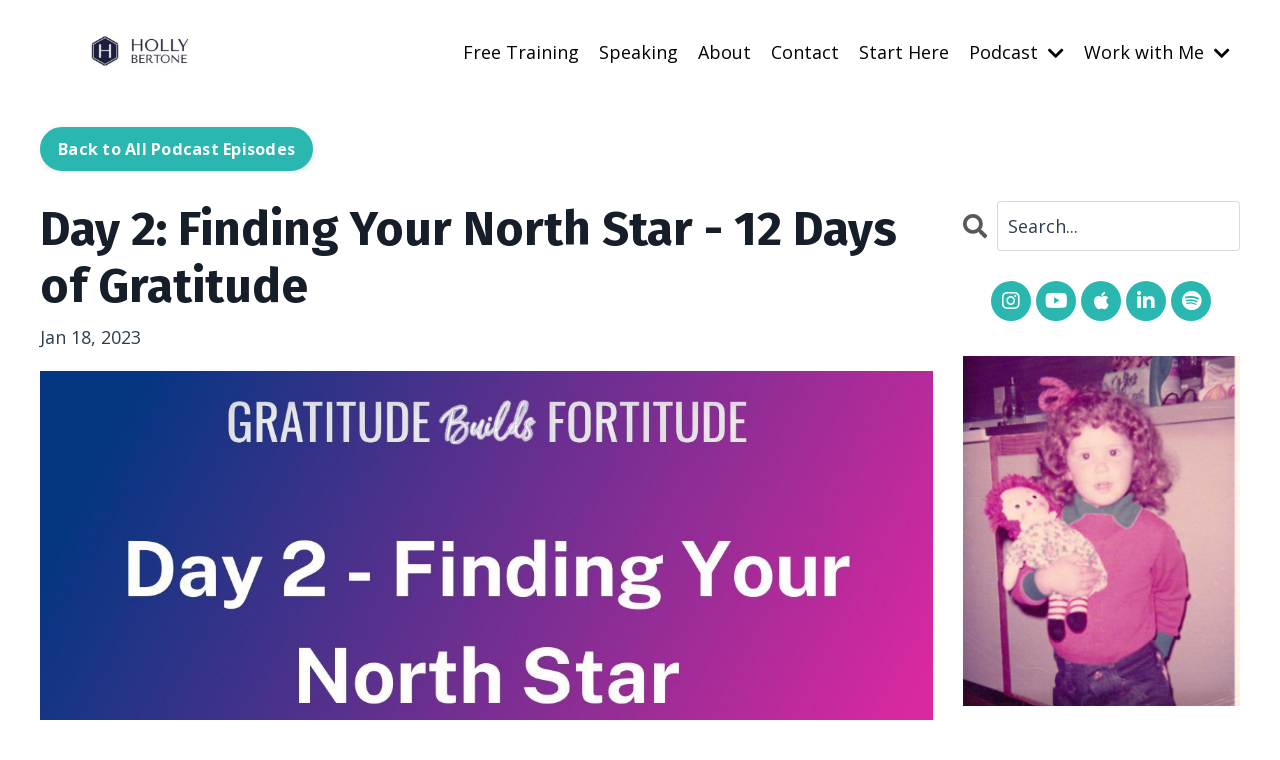

--- FILE ---
content_type: text/html; charset=utf-8
request_url: https://pinkfortitude.mykajabi.com/blog/day-2-12-days-gratitude
body_size: 10964
content:
<!doctype html>
<html lang="en">
  <head>
    
              <meta name="csrf-param" content="authenticity_token">
              <meta name="csrf-token" content="E83JmLKxRLAi5zhNkAJ1vKbFIUsfSMrBynDWWZMC/UsmcZvH1/PtlT6DOZ49AYNB0cCRP6iRAoxV3ac37RQsiA==">
            
    <title>
      
        Day 2 of the 12 Days of Gratitude
      
    </title>
    <meta charset="utf-8" />
    <meta http-equiv="x-ua-compatible" content="ie=edge, chrome=1">
    <meta name="viewport" content="width=device-width, initial-scale=1, shrink-to-fit=no">
    
      <meta name="description" content="Day 2 of The 12 Days of Gratitude on the Gratitude Builds Fortitude Podcast - we are going to look at gratitude to help you find your North Star." />
    
    <meta property="og:type" content="website">
<meta property="og:url" content="https://academy.pinkfortitude.com/blog/day-2-12-days-gratitude">
<meta name="twitter:card" content="summary_large_image">

<meta property="og:title" content="Day 2 of the 12 Days of Gratitude">
<meta name="twitter:title" content="Day 2 of the 12 Days of Gratitude">


<meta property="og:description" content="Day 2 of The 12 Days of Gratitude on the Gratitude Builds Fortitude Podcast - we are going to look at gratitude to help you find your North Star.">
<meta name="twitter:description" content="Day 2 of The 12 Days of Gratitude on the Gratitude Builds Fortitude Podcast - we are going to look at gratitude to help you find your North Star.">


<meta property="og:image" content="https://kajabi-storefronts-production.kajabi-cdn.com/kajabi-storefronts-production/file-uploads/blogs/2147503424/images/165fa1-e1-e71b-746e-63e7a4613015_Holly_Bertone_Podcast_Covers_30_.jpg">
<meta name="twitter:image" content="https://kajabi-storefronts-production.kajabi-cdn.com/kajabi-storefronts-production/file-uploads/blogs/2147503424/images/165fa1-e1-e71b-746e-63e7a4613015_Holly_Bertone_Podcast_Covers_30_.jpg">


    
      <link href="https://kajabi-storefronts-production.kajabi-cdn.com/kajabi-storefronts-production/file-uploads/themes/2149290138/settings_images/4ceece0-a0a5-2e5c-1e0a-dcd0f38eec_1682383a-1645-4b9a-bd99-3b3863fe5680.jpg?v=2" rel="shortcut icon" />
    
    <link rel="canonical" href="https://academy.pinkfortitude.com/blog/day-2-12-days-gratitude" />

    <!-- Google Fonts ====================================================== -->
    
      <link href="//fonts.googleapis.com/css?family=Open+Sans:400,700,400italic,700italic|Fira+Sans:400,700,400italic,700italic" rel="stylesheet" type="text/css">
    

    <!-- Kajabi CSS ======================================================== -->
    <link rel="stylesheet" media="screen" href="https://kajabi-app-assets.kajabi-cdn.com/assets/core-0d125629e028a5a14579c81397830a1acd5cf5a9f3ec2d0de19efb9b0795fb03.css" />

    

    <link rel="stylesheet" href="https://use.fontawesome.com/releases/v5.15.2/css/all.css" crossorigin="anonymous">

    <link rel="stylesheet" media="screen" href="https://kajabi-storefronts-production.kajabi-cdn.com/kajabi-storefronts-production/themes/2149290138/assets/styles.css?1760814677919171" />

    <!-- Customer CSS ====================================================== -->
    <link rel="stylesheet" media="screen" href="https://kajabi-storefronts-production.kajabi-cdn.com/kajabi-storefronts-production/themes/2149290138/assets/overrides.css?1760814677919171" />
    <style>
  /* Custom CSS Added Via Theme Settings */
  /* CSS Overrides go here */
</style>


    <!-- Kajabi Editor Only CSS ============================================ -->
    

    <!-- Header hook ======================================================= -->
    <link rel="alternate" type="application/rss+xml" title="Your Midlife Comeback Story Podcast and Blog" href="https://pinkfortitude.mykajabi.com/blog.rss" /><script type="text/javascript">
  var Kajabi = Kajabi || {};
</script>
<script type="text/javascript">
  Kajabi.currentSiteUser = {
    "id" : "-1",
    "type" : "Guest",
    "contactId" : "",
  };
</script>
<script type="text/javascript">
  Kajabi.theme = {
    activeThemeName: "Kim",
    previewThemeId: null,
    editor: false
  };
</script>
<meta name="turbo-prefetch" content="false">
<meta name="facebook-domain-verification" content="f2uthej12ankwu94t4uu8lfwk2g9ib" />
<meta name="facebook-domain-verification" content="lzjs6qluamdvjlrz9dw5bashveowe9" />
<script>
(function(i,s,o,g,r,a,m){i['GoogleAnalyticsObject']=r;i[r]=i[r]||function(){
(i[r].q=i[r].q||[]).push(arguments)
},i[r].l=1*new Date();a=s.createElement(o),
m=s.getElementsByTagName(o)[0];a.async=1;a.src=g;m.parentNode.insertBefore(a,m)
})(window,document,'script','//www.google-analytics.com/analytics.js','ga');
ga('create', 'UA-130360318-1', 'auto', {});
ga('send', 'pageview');
</script>
<style type="text/css">
  #editor-overlay {
    display: none;
    border-color: #2E91FC;
    position: absolute;
    background-color: rgba(46,145,252,0.05);
    border-style: dashed;
    border-width: 3px;
    border-radius: 3px;
    pointer-events: none;
    cursor: pointer;
    z-index: 10000000000;
  }
  .editor-overlay-button {
    color: white;
    background: #2E91FC;
    border-radius: 2px;
    font-size: 13px;
    margin-inline-start: -24px;
    margin-block-start: -12px;
    padding-block: 3px;
    padding-inline: 10px;
    text-transform:uppercase;
    font-weight:bold;
    letter-spacing:1.5px;

    left: 50%;
    top: 50%;
    position: absolute;
  }
</style>
<script src="https://kajabi-app-assets.kajabi-cdn.com/vite/assets/track_analytics-999259ad.js" crossorigin="anonymous" type="module"></script><link rel="modulepreload" href="https://kajabi-app-assets.kajabi-cdn.com/vite/assets/stimulus-576c66eb.js" as="script" crossorigin="anonymous">
<link rel="modulepreload" href="https://kajabi-app-assets.kajabi-cdn.com/vite/assets/track_product_analytics-9c66ca0a.js" as="script" crossorigin="anonymous">
<link rel="modulepreload" href="https://kajabi-app-assets.kajabi-cdn.com/vite/assets/stimulus-e54d982b.js" as="script" crossorigin="anonymous">
<link rel="modulepreload" href="https://kajabi-app-assets.kajabi-cdn.com/vite/assets/trackProductAnalytics-3d5f89d8.js" as="script" crossorigin="anonymous">      <script type="text/javascript">
        if (typeof (window.rudderanalytics) === "undefined") {
          !function(){"use strict";window.RudderSnippetVersion="3.0.3";var sdkBaseUrl="https://cdn.rudderlabs.com/v3"
          ;var sdkName="rsa.min.js";var asyncScript=true;window.rudderAnalyticsBuildType="legacy",window.rudderanalytics=[]
          ;var e=["setDefaultInstanceKey","load","ready","page","track","identify","alias","group","reset","setAnonymousId","startSession","endSession","consent"]
          ;for(var n=0;n<e.length;n++){var t=e[n];window.rudderanalytics[t]=function(e){return function(){
          window.rudderanalytics.push([e].concat(Array.prototype.slice.call(arguments)))}}(t)}try{
          new Function('return import("")'),window.rudderAnalyticsBuildType="modern"}catch(a){}
          if(window.rudderAnalyticsMount=function(){
          "undefined"==typeof globalThis&&(Object.defineProperty(Object.prototype,"__globalThis_magic__",{get:function get(){
          return this},configurable:true}),__globalThis_magic__.globalThis=__globalThis_magic__,
          delete Object.prototype.__globalThis_magic__);var e=document.createElement("script")
          ;e.src="".concat(sdkBaseUrl,"/").concat(window.rudderAnalyticsBuildType,"/").concat(sdkName),e.async=asyncScript,
          document.head?document.head.appendChild(e):document.body.appendChild(e)
          },"undefined"==typeof Promise||"undefined"==typeof globalThis){var d=document.createElement("script")
          ;d.src="https://polyfill-fastly.io/v3/polyfill.min.js?version=3.111.0&features=Symbol%2CPromise&callback=rudderAnalyticsMount",
          d.async=asyncScript,document.head?document.head.appendChild(d):document.body.appendChild(d)}else{
          window.rudderAnalyticsMount()}window.rudderanalytics.load("2apYBMHHHWpiGqicceKmzPebApa","https://kajabiaarnyhwq.dataplane.rudderstack.com",{})}();
        }
      </script>
      <script type="text/javascript">
        if (typeof (window.rudderanalytics) !== "undefined") {
          rudderanalytics.page({"account_id":"42120","site_id":"41631"});
        }
      </script>
      <script type="text/javascript">
        if (typeof (window.rudderanalytics) !== "undefined") {
          (function () {
            function AnalyticsClickHandler (event) {
              const targetEl = event.target.closest('a') || event.target.closest('button');
              if (targetEl) {
                rudderanalytics.track('Site Link Clicked', Object.assign(
                  {"account_id":"42120","site_id":"41631"},
                  {
                    link_text: targetEl.textContent.trim(),
                    link_href: targetEl.href,
                    tag_name: targetEl.tagName,
                  }
                ));
              }
            };
            document.addEventListener('click', AnalyticsClickHandler);
          })();
        }
      </script>
<script>
!function(f,b,e,v,n,t,s){if(f.fbq)return;n=f.fbq=function(){n.callMethod?
n.callMethod.apply(n,arguments):n.queue.push(arguments)};if(!f._fbq)f._fbq=n;
n.push=n;n.loaded=!0;n.version='2.0';n.agent='plkajabi';n.queue=[];t=b.createElement(e);t.async=!0;
t.src=v;s=b.getElementsByTagName(e)[0];s.parentNode.insertBefore(t,s)}(window,
                                                                      document,'script','https://connect.facebook.net/en_US/fbevents.js');


fbq('init', '148824380695487');
fbq('track', "PageView");</script>
<noscript><img height="1" width="1" style="display:none"
src="https://www.facebook.com/tr?id=148824380695487&ev=PageView&noscript=1"
/></noscript>
<meta name='site_locale' content='en'><style type="text/css">
  /* Font Awesome 4 */
  .fa.fa-twitter{
    font-family:sans-serif;
  }
  .fa.fa-twitter::before{
    content:"𝕏";
    font-size:1.2em;
  }

  /* Font Awesome 5 */
  .fab.fa-twitter{
    font-family:sans-serif;
  }
  .fab.fa-twitter::before{
    content:"𝕏";
    font-size:1.2em;
  }
</style>
<link rel="stylesheet" href="https://cdn.jsdelivr.net/npm/@kajabi-ui/styles@1.0.4/dist/kajabi_products/kajabi_products.css" />
<script type="module" src="https://cdn.jsdelivr.net/npm/@pine-ds/core@3.15.0/dist/pine-core/pine-core.esm.js"></script>
<script nomodule src="https://cdn.jsdelivr.net/npm/@pine-ds/core@3.15.0/dist/pine-core/index.esm.js"></script>


  </head>

  <style>
  body {
    
      
    
  }
</style>

  <body id="encore-theme" class="background-unrecognized">
    


    <div id="section-header" data-section-id="header">

<style>
  /* Default Header Styles */
  .header {
    
      background-color: #FFFFFF;
    
    font-size: 18px;
  }
  .header a,
  .header a.link-list__link,
  .header a.link-list__link:hover,
  .header a.social-icons__icon,
  .header .user__login a,
  .header .dropdown__item a,
  .header .dropdown__trigger:hover {
    color: #000000;
  }
  .header .dropdown__trigger {
    color: #000000 !important;
  }
  /* Mobile Header Styles */
  @media (max-width: 767px) {
    .header {
      
      font-size: 16px;
    }
    
    .header .hamburger__slices .hamburger__slice {
      
        background-color: #000000;
      
    }
    
      .header a.link-list__link, .dropdown__item a, .header__content--mobile {
        text-align: left;
      }
    
    .header--overlay .header__content--mobile  {
      padding-bottom: 20px;
    }
  }
  /* Sticky Styles */
  
</style>

<div class="hidden">
  
    
  
    
  
    
  
    
  
  
  
  
</div>

<header class="header header--static    header--close-on-scroll" kjb-settings-id="sections_header_settings_background_color">
  <div class="hello-bars">
    
      
    
      
    
      
    
      
    
  </div>
  
    <div class="header__wrap">
      <div class="header__content header__content--desktop background-unrecognized">
        <div class="container header__container media justify-content-left">
          
            
                <style>
@media (min-width: 768px) {
  #block-1555988494486 {
    text-align: left;
  }
} 
</style>

<div id="block-1555988494486" class="header__block header__block--logo header__block--show header__switch-content " kjb-settings-id="sections_header_blocks_1555988494486_settings_stretch">
  <style>
  #block-1555988494486 {
    line-height: 1;
  }
  #block-1555988494486 .logo__image {
    display: block;
    width: 200px;
  }
  #block-1555988494486 .logo__text {
    color: ;
  }
</style>

<a class="logo" href="/">
  
    
      <img class="logo__image" src="https://kajabi-storefronts-production.kajabi-cdn.com/kajabi-storefronts-production/file-uploads/themes/2149290138/settings_images/bbc851-7ba1-aec-a6d7-773553861b1_bed73138-1292-4e57-9fe2-c88d274cf349.jpg" kjb-settings-id="sections_header_blocks_1555988494486_settings_logo" alt="Header Logo" />
    
  
</a>

</div>

              
          
            
                <style>
@media (min-width: 768px) {
  #block-1637675781708 {
    text-align: right;
  }
} 
</style>

<div id="block-1637675781708" class="header__block header__switch-content header__block--menu stretch" kjb-settings-id="sections_header_blocks_1637675781708_settings_stretch">
  <div class="link-list justify-content-right" kjb-settings-id="sections_header_blocks_1637675781708_settings_menu">
  
    <a class="link-list__link" href="https://event.webinarjam.com/register/2/q007gam" >Free Training</a>
  
    <a class="link-list__link" href="https://pinkfortitude.mykajabi.com/speaking" >Speaking</a>
  
    <a class="link-list__link" href="https://pinkfortitude.mykajabi.com/about" >About</a>
  
    <a class="link-list__link" href="https://pinkfortitude.mykajabi.com/contact" >Contact</a>
  
    <a class="link-list__link" href="https://pinkfortitude.mykajabi.com/get-your-weight-loss-starter-kit" >Start Here</a>
  
</div>

</div>

              
          
            
                <style>
@media (min-width: 768px) {
  #block-1755519299982 {
    text-align: left;
  }
} 
</style>

<div id="block-1755519299982" class="header__block header__switch-content header__block--dropdown " kjb-settings-id="sections_header_blocks_1755519299982_settings_stretch">
  <style>
  /* Dropdown menu colors for desktop */
  @media (min-width: 768px) {
    #block-1755519299982 .dropdown__menu {
      background-color: #FFFFFF;
    }
    #block-1755519299982 .dropdown__item a {
      color: #595959;
    }
  }
  /* Mobile menu text alignment */
  @media (max-width: 767px) {
    #block-1755519299982 .dropdown__item a {
      text-align: left;
    }
  }
</style>

<div class="dropdown" kjb-settings-id="sections_header_blocks_1755519299982_settings_trigger">
  <a class="dropdown__trigger">
    Podcast
    
      <i class="dropdown__icon fa fa-chevron-down"></i>
    
  </a>
  <div class="dropdown__menu dropdown__menu--text-left ">
    
      <span class="dropdown__item"><a href="https://podcasts.apple.com/us/podcast/weight-loss-forensics-using-fbi-tactics-to-investigate/id1711772961"  target="_blank" rel="noopener" >Apple</a></span>
    
      <span class="dropdown__item"><a href="https://open.spotify.com/show/1lCYNkep0csdsvoaFYI7ad"  target="_blank" rel="noopener" >Spotify</a></span>
    
      <span class="dropdown__item"><a href="https://www.youtube.com/@HollyBertone"  target="_blank" rel="noopener" >YouTube</a></span>
    
  </div>
</div>

</div>

              
          
            
                <style>
@media (min-width: 768px) {
  #block-1728396277592 {
    text-align: left;
  }
} 
</style>

<div id="block-1728396277592" class="header__block header__switch-content header__block--dropdown " kjb-settings-id="sections_header_blocks_1728396277592_settings_stretch">
  <style>
  /* Dropdown menu colors for desktop */
  @media (min-width: 768px) {
    #block-1728396277592 .dropdown__menu {
      background-color: #FFFFFF;
    }
    #block-1728396277592 .dropdown__item a {
      color: #595959;
    }
  }
  /* Mobile menu text alignment */
  @media (max-width: 767px) {
    #block-1728396277592 .dropdown__item a {
      text-align: left;
    }
  }
</style>

<div class="dropdown" kjb-settings-id="sections_header_blocks_1728396277592_settings_trigger">
  <a class="dropdown__trigger">
    Work with Me
    
      <i class="dropdown__icon fa fa-chevron-down"></i>
    
  </a>
  <div class="dropdown__menu dropdown__menu--text-left ">
    
      <span class="dropdown__item"><a href="https://wkf.ms/3XtDIKV"  target="_blank" rel="noopener" >Coaching/Book a Call</a></span>
    
      <span class="dropdown__item"><a href="https://event.webinarjam.com/register/2/q007gam"  target="_blank" rel="noopener" >Free Training</a></span>
    
      <span class="dropdown__item"><a href="https://pinkfortitude.mykajabi.com/get-your-weight-loss-starter-kit"  target="_blank" rel="noopener" >Start Here</a></span>
    
      <span class="dropdown__item"><a href="https://pinkfortitude.mykajabi.com/speaking"  target="_blank" rel="noopener" >Speaking</a></span>
    
  </div>
</div>

</div>

              
          
          
            <div class="hamburger hidden--desktop" kjb-settings-id="sections_header_settings_hamburger_color">
              <div class="hamburger__slices">
                <div class="hamburger__slice hamburger--slice-1"></div>
                <div class="hamburger__slice hamburger--slice-2"></div>
                <div class="hamburger__slice hamburger--slice-3"></div>
                <div class="hamburger__slice hamburger--slice-4"></div>
              </div>
            </div>
          
        </div>
      </div>
      <div class="header__content header__content--mobile">
        <div class="header__switch-content header__spacer"></div>
      </div>
    </div>
  
</header>

</div>
    <main>
      <div data-dynamic-sections=blog_post><div id="section-1603393927001" data-section-id="1603393927001"><style>
  
  #section-1603393927001 .section__overlay {
    position: absolute;
    width: 100%;
    height: 100%;
    left: 0;
    top: 0;
    background-color: #ffffff;
  }
  #section-1603393927001 .sizer {
    padding-top: 0px;
    padding-bottom: 0px;
  }
  #section-1603393927001 .container {
    max-width: calc(1260px + 10px + 10px);
    padding-right: 10px;
    padding-left: 10px;
    
  }
  #section-1603393927001 .row {
    
  }
  #section-1603393927001 .container--full {
    max-width: calc(100% + 10px + 10px);
  }
  @media (min-width: 768px) {
    
    #section-1603393927001 .sizer {
      padding-top: 0px;
      padding-bottom: 0px;
    }
    #section-1603393927001 .container {
      max-width: calc(1260px + 40px + 40px);
      padding-right: 40px;
      padding-left: 40px;
    }
    #section-1603393927001 .container--full {
      max-width: calc(100% + 40px + 40px);
    }
  }
  
</style>


<section kjb-settings-id="sections_1603393927001_settings_background_color"
  class="section
  
  
   background-light "
  data-reveal-event=""
  data-reveal-offset=""
  data-reveal-units="seconds">
  <div class="sizer ">
    
    <div class="section__overlay"></div>
    <div class="container ">
      <div class="row align-items-center justify-content-center">
        
          <!-- removes default padding from card elements -->

<!-- removes default padding when box-shadow is enabled -->

<!-- default padding values -->



<style>
  /* flush setting */
  
  /* margin settings */
  #block-1603393933210 {
    margin-top: 0px;
    margin-right: 0px;
    margin-bottom: 0px;
    margin-left: 0px;
  }
  #block-1603393933210 .block {
    /* border settings */
    border: 4px none black;
    border-radius: 4px;
    /* background color */
    
    /* default padding for mobile */
    
    
    
    /* mobile padding overrides */
    
    
    
    
    
  }

  @media (min-width: 768px) {
    /* desktop margin settings */
    #block-1603393933210 {
      margin-top: 0px;
      margin-right: 0px;
      margin-bottom: 0px;
      margin-left: 0px;
    }
    #block-1603393933210 .block {
      /* default padding for desktop  */
      
      
      /* desktop padding overrides */
      
      
      
      
      
    }
  }
  /* mobile text align */
  @media (max-width: 767px) {
    #block-1603393933210 {
      text-align: left;
    }
  }
</style>



<div kjb-settings-id="sections_1603393927001_blocks_1603393933210_settings_width"
  id="block-1603393933210"
  class="
  block-type--cta
  text-left
  col-12
  
  
  
    
  
  "
  data-reveal-event=""
  data-reveal-offset=""
  data-reveal-units="seconds" >
  <div class="block
    box-shadow-none
    "
    
      data-aos="none"
      data-aos-delay="0"
      data-aos-duration="0"
    
    >
    
    






<style>
  #block-1603393933210 .btn {
    color: #ffffff;
    border-color: #29b7b0;
    border-radius: 30px;
    background-color: #29b7b0;
  }
  #block-1603393933210 .btn--outline {
    background: transparent;
    color: #29b7b0;
  }
</style>

<a class="btn btn--solid btn--small btn--auto" href="/blog"   kjb-settings-id="sections_1603393927001_blocks_1603393933210_settings_btn_background_color" role="button">
  
    Back to All Podcast Episodes
  
</a>

  </div>
</div>


        
      </div>
    </div>
  </div>
</section>
</div><div id="section-1599688991346" data-section-id="1599688991346"><style>
  
  .blog-post-body {
    background-color: ;
  }
  .blog-post-body .sizer {
    padding-top: 0px;
    padding-bottom: 40px;
  }
  .blog-post-body .container {
    max-width: calc(1260px + 10px + 10px);
    padding-right: 10px;
    padding-left: 10px;
  }
  .blog-post-body__panel {
    background-color: #ffffff;
    border-color: ;
    border-radius: 4px;
    border-style: none;
    border-width: 25px ;
  }
  .blog-post-body__title {
    color:  !important;
  }
  .blog-post-body__date {
    color: ;
  }
  .tag {
    color: ;
    background-color: ;
  }
  .tag:hover {
    color: ;
    background-color: ;
  }
  .blog-post-body__content {
    color: ;
  }
  @media (min-width: 768px) {
    
    .blog-post-body .sizer {
      padding-top: 0px;
      padding-bottom: 40px;
    }
    .blog-post-body .container {
      max-width: calc(1260px + 40px + 40px);
      padding-right: 40px;
      padding-left: 40px;
    }
  }
</style>

<section class="blog-post-body " kjb-settings-id="sections_1599688991346_settings_background_color">
  <div class="sizer">
    
    <div class="container">
      <div class="row">
        
          <div class="col-lg-9">
        
          
            
            <div class="blog-post-body__info">
              <h1 class="blog-post-body__title">Day 2: Finding Your North Star - 12 Days of Gratitude</h1>
              
              
                <span class="blog-post-body__date" kjb-settings-id="sections_1599688991346_settings_show_date">Jan 18, 2023</span>
              
              
            </div>
            
              <div class="blog-post-body__media">
  
  
  
    
      <img src="https://kajabi-storefronts-production.kajabi-cdn.com/kajabi-storefronts-production/file-uploads/blogs/2147503424/images/165fa1-e1-e71b-746e-63e7a4613015_Holly_Bertone_Podcast_Covers_30_.jpg" alt="" />
    
  


</div>

            
            <div class="blog-post-body__content">
              <div id="buzzsprout-player-13614084">&nbsp;</div>
<p>
<script src="https://www.buzzsprout.com/2246922/13614084-day-2-finding-your-north-star-12-days-of-gratitude.js?container_id=buzzsprout-player-13614084&amp;player=small" type="text/javascript" charset="utf-8">// <![CDATA[

// ]]></script>
</p>
<p>&nbsp;</p>
<p>&nbsp;</p>
<p>Welcome to this special series, The 12 Days of Gratitude. Whether you are counting down to Christmas or you have a different faith, religion, or spiritual path, I encourage you to join me over the next 12 days, from December 13-24, where you will get short doses of inspiration to help you look at life from a totally different perspective.&nbsp;</p>
<p>Today is Day 2, we are going to look at gratitude to help you find your North Star.</p>
<p><strong><span style="font-family: 'Open Sans', sans-serif; color: #556370; text-decoration: underline;"><a href="https://academy.pinkfortitude.com/12-days-gratitude-journal-prompts" target="_blank" rel="noopener noreferrer">Get your FREE 12 Days of Gratitude Journal Prompts and follow along every day!</a></span></strong></p>
<p>&nbsp;</p>
<p>If you are in that place where you feel like you are in a dark tunnel&hellip; and if you still have hope&hellip; if you are willing to raise your hand and say, I&rsquo;m ready to do what it takes, but I need someone to help me get there, then<span>&nbsp;</span><span style="text-decoration: underline;"><strong><a href="https://academy.pinkfortitude.com/is-1-on-1-coaching-right-for-me" target="_blank" rel="noopener noreferrer">it&rsquo;s time to chat</a></strong></span>. I&rsquo;m here to be your gratitude coach and mentor and I&rsquo;m super excited to be on this journey with you.</p>
<p>&nbsp;</p>
<p><span style="text-decoration: underline;"><span style="font-family: 'Open Sans', sans-serif; color: #556370; text-decoration: underline;">Mentioned Resources:&nbsp;</span></span></p>
<p><span style="text-decoration: underline;"><strong><span style="font-family: 'Open Sans', sans-serif; color: #556370; text-decoration: underline;"><a href="https://academy.pinkfortitude.com/12-days-gratitude-journal-prompts" target="_blank" rel="noopener noreferrer">Get your FREE 12 Days of Gratitude Journal Prompts and follow along every day!</a></span></strong></span></p>
<p>&nbsp;</p>
<p><u><span style="font-family: 'Open Sans',sans-serif; color: #556370;">Connect with Holly:</span></u></p>
<p><span style="text-decoration: underline;"><strong><a href="https://www.instagram.com/holly.bertone" target="_blank" rel="noopener noreferrer"><span style="font-family: 'Open Sans', sans-serif; color: #556370; text-decoration: underline;">Follow on Instagram&nbsp;</span></a></strong></span></p>
<p><span style="text-decoration: underline;"><strong><span style="font-family: 'Open Sans', sans-serif; color: #556370; text-decoration: underline;"><a href="https://academy.pinkfortitude.com/is-1-on-1-coaching-right-for-me" target="_blank" rel="noopener noreferrer">1-on-1 Coaching</a></span></strong></span></p>
<p><span style="font-family: 'Open Sans',sans-serif; color: #556370;">On the web -<span>&nbsp;</span><span style="text-decoration: underline;"><strong><a href="https://pinkfortitude.mykajabi.com/" target="_blank" rel="noopener noreferrer">Fortitude.Academy</a></strong></span>&nbsp;</span></p>
<p><span style="font-family: 'Open Sans',sans-serif; color: #556370;">If today's episode resonated with you, be sure to hit the follow button where you are listening and also tap those 5 stars ⭐⭐⭐⭐⭐ and leave a great review because it would mean so much to me to hang out with you every week and because it will also help to get this podcast and our wonderful message out to more Grateful Warriors!&nbsp;</span></p>
<p><span style="font-family: 'Open Sans',sans-serif; color: #556370;">Thanks for tuning in to this special series and I'll see you tomorrow!</span></p>
            </div>
            
              






<style>
  .blog-post-cta {
    background-color: ;
    border-color: #da28a0;
    border-width: 10px;
    text-align: center;
  }
  #cta-btn {
    margin-top: 20px;
    border-color: #29b7b0;
    border-radius: 30px;
    color: #ffffff;
    background-color: #29b7b0;
  }
  #cta-btn.btn--outline {
    background: transparent;
    color: #29b7b0;
  }
</style>

<div class="blog-post-cta " kjb-settings-id="sections_1599688991346_settings_cta_background_color">
  <div class="blog-post-cta__content" kjb-settings-id="sections_1599688991346_settings_cta_content"><p style="text-align: left;"><strong>Calling All Professional Women in Midlife... Have You Ever Said... WTH Happened to My Body!?! <br /></strong></p>
<p style="text-align: left;"><strong>And WHY Can't I Lose This Stubborn Weight?</strong></p>
<h4><span style="text-decoration: underline;">WHEN YOU ATTEND THIS LIVE TRAINING YOU WILL GET:</span></h4>
<p style="text-align: left;">➡ The 3 phases successful women must master to achieve <strong>PERMANENT</strong><span> </span>results and <span style="text-decoration: underline;">finally live in her dream body.</span><span> <br /></span></p>
<p style="text-align: left;"><em><strong>Spoiler alert:</strong></em> the diet industry <span style="text-decoration: underline;">ONLY</span> focuses on one phase, which is why diets fail 92% of the time.</p>
<p style="text-align: left;">➡<em> </em>Why<span> </span><strong>it’s<span> </span><span style="text-decoration: underline;">harder</span><span> </span>for you to lose weight</strong><span> </span>in midlife. 🤫Psst...<span> </span><span style="text-decoration: underline;">it's not your hormones.</span></p>
<p style="text-align: left;">➡ The 5 biggest mistakes sabotaging women's weight... and why<span> </span><em><strong>the key to success is not tied to a specific diet or protocol.</strong></em></p>
<p> </p></div>
  <a id="cta-btn" class="btn btn--solid btn--large btn--auto" href="/resource_redirect/landing_pages/2150360421"   target="_blank" rel="noopener"  kjb-settings-id="sections_1599688991346_settings_cta_btn_background_color">
    REGISTER FOR YOUR FREE TRAINING HERE
  </a>
</div>

            
            
            

          
        </div>
        <style>
   .sidebar__panel {
     background-color: #ffffff;
     border-color: ;
     border-radius: 4px;
     border-style: none;
     border-width: 25px ;
   }
</style>

<div class="col-lg-3    sidebar__container--hidden-mobile">
  <div class="sidebar" kjb-settings-id="sections_1599688991346_settings_show_sidebar">
    
      
        <div class="sidebar__block">
          
              <style>
  .sidebar-search__icon i {
    color: ;
  }
  .sidebar-search--1600295460576 ::-webkit-input-placeholder {
    color: ;
  }
  .sidebar-search--1600295460576 ::-moz-placeholder {
    color: ;
  }
  .sidebar-search--1600295460576 :-ms-input-placeholder {
    color: ;
  }
  .sidebar-search--1600295460576 :-moz-placeholder {
    color: ;
  }
  .sidebar-search--1600295460576 .sidebar-search__input {
    color: ;
  }
</style>

<div class="sidebar-search sidebar-search--1600295460576" kjb-settings-id="sections_1599688991346_blocks_1600295460576_settings_search_text">
  <form class="sidebar-search__form" action="/blog/search" method="get" role="search">
    <span class="sidebar-search__icon"><i class="fa fa-search"></i></span>
    <input class="form-control sidebar-search__input" type="search" name="q" placeholder="Search...">
  </form>
</div>

            
        </div>
      
        <div class="sidebar__block">
          
              <style>
  .social-icons--1600295468756 .social-icons__icons {
    justify-content: 
  }
  .social-icons--1600295468756 .social-icons__icon {
    color: #ffffff !important;
  }
  .social-icons--1600295468756.social-icons--round .social-icons__icon {
    background-color: #29b7b0;
  }
  .social-icons--1600295468756.social-icons--square .social-icons__icon {
    background-color: #29b7b0;
  }
  
  @media (min-width: 768px) {
    .social-icons--1600295468756 .social-icons__icons {
      justify-content: 
    }
  }
</style>


<style>
  .social-icons--1600295468756 {
    text-align: center;
  }
  
    .social-icons--1600295468756 .social-icons__icons {
      justify-content: center;
    }
  
  .social-icons--1600295468756 .social-icons__heading {
    color: ;
  }
</style>

<div class="social-icons social-icons--sidebar social-icons--round social-icons--1600295468756" kjb-settings-id="sections_1599688991346_blocks_1600295468756_settings_social_icons_text_color">
  <p class="h5 social-icons__heading"></p>
  <div class="social-icons__icons">
    


  <a class="social-icons__icon social-icons__icon--" href="https://www.instagram.com/holly.bertone"  target="_blank" rel="noopener"  kjb-settings-id="sections_1599688991346_blocks_1600295468756_settings_social_icon_link_instagram">
    <i class="fab fa-instagram"></i>
  </a>


  <a class="social-icons__icon social-icons__icon--" href="https://www.youtube.com/@PinkFortitude"  target="_blank" rel="noopener"  kjb-settings-id="sections_1599688991346_blocks_1600295468756_settings_social_icon_link_youtube">
    <i class="fab fa-youtube"></i>
  </a>





  <a class="social-icons__icon social-icons__icon--" href="https://podcasts.apple.com/us/podcast/your-midlife-comeback-story/id1711772961"  target="_blank" rel="noopener"  kjb-settings-id="sections_1599688991346_blocks_1600295468756_settings_social_icon_link_itunes">
    <i class="fab fa-apple"></i>
  </a>


  <a class="social-icons__icon social-icons__icon--" href="https://www.linkedin.com/in/pinkfortitude/"  target="_blank" rel="noopener"  kjb-settings-id="sections_1599688991346_blocks_1600295468756_settings_social_icon_link_linkedin">
    <i class="fab fa-linkedin-in"></i>
  </a>










  <a class="social-icons__icon social-icons__icon--" href="https://open.spotify.com/show/1lCYNkep0csdsvoaFYI7ad"  target="_blank" rel="noopener"  kjb-settings-id="sections_1599688991346_blocks_1600295468756_settings_social_icon_link_spotify">
    <i class="fab fa-spotify"></i>
  </a>



  </div>
</div>

            
        </div>
      
        <div class="sidebar__block">
          
              <style>
  .sidebar-custom--1657395491927 {
    text-align: center;
  }
  .sidebar-custom--1657395491927 .sidebar-custom__heading {
    color: ;
  }
</style>

<div class="sidebar-custom sidebar-custom--1657395491927">
  
    <img class="sidebar-custom__image" src="https://kajabi-storefronts-production.kajabi-cdn.com/kajabi-storefronts-production/file-uploads/themes/2149290138/settings_images/122e262-12b3-3001-7c36-60ab3452cea0_75ff41e4-aa45-445a-836b-ea35da68a1eb.jpg" kjb-settings-id="sections_1599688991346_blocks_1657395491927_settings_image" alt="" />
  
  
  <div class="sidebar-custom__content" kjb-settings-id="sections_1599688991346_blocks_1657395491927_settings_content"><h4>WHAT'S YOUR BIGGEST WEIGHT LOSS BLOCK?</h4>
<p style="text-align: left;">Uncover your #1 <span style="text-decoration: underline;">EMOTIONAL</span> and stress-eating trigger plus 3 childhood patterns that <strong>SABOTAGE</strong> your weight.</p></div>
  
    






<style>
  #btn-1657395491927 {
    border-color: #29b7b0;
    border-radius: 30px;
    color: #ffffff;
    background-color: #29b7b0;
  }
  #btn-1657395491927.btn--outline {
    background: transparent;
    color: #29b7b0;
  }
</style>

<a id="btn-1657395491927" class="btn btn--solid btn--medium btn--auto" href="/resource_redirect/landing_pages/2150522970"   target="_blank" rel="noopener"  kjb-settings-id="sections_1599688991346_blocks_1657395491927_settings_btn_background_color">
  TAKE THE FREE QUIZ
</a>

  
</div>

            
        </div>
      
        <div class="sidebar__block">
          
              <style>
  .sidebar-custom--1663603281692 {
    text-align: left;
  }
  .sidebar-custom--1663603281692 .sidebar-custom__heading {
    color: ;
  }
</style>

<div class="sidebar-custom sidebar-custom--1663603281692">
  
    <img class="sidebar-custom__image" src="https://kajabi-storefronts-production.kajabi-cdn.com/kajabi-storefronts-production/file-uploads/themes/2149290138/settings_images/5376cac-ca44-cfff-aa1d-5b531aac01a3_fd0dcae4-1aa7-4ffc-8f89-65dfb139cdfb.jpg" kjb-settings-id="sections_1599688991346_blocks_1663603281692_settings_image" alt="" />
  
  
  <div class="sidebar-custom__content" kjb-settings-id="sections_1599688991346_blocks_1663603281692_settings_content"><h4 style="text-align: center;">BACK TO YOU METHOD™</h4>
<p>For the professional woman in midlife who wants to reach your <span style="text-decoration: underline;">HEALTHIEST WEIGHT</span> and achieve <span style="text-decoration: underline;">VIBRANT ENERGY</span> and <span style="text-decoration: underline;">METABOLIC HEALTH</span> without crazy diets or hours in the gym, AND without adding one more thing to your busy schedule.</p></div>
  
    






<style>
  #btn-1663603281692 {
    border-color: #29b7b0;
    border-radius: 30px;
    color: #ffffff;
    background-color: #29b7b0;
  }
  #btn-1663603281692.btn--outline {
    background: transparent;
    color: #29b7b0;
  }
</style>

<a id="btn-1663603281692" class="btn btn--solid btn--medium btn--auto" href="/resource_redirect/landing_pages/2150574293"   target="_blank" rel="noopener"  kjb-settings-id="sections_1599688991346_blocks_1663603281692_settings_btn_background_color">
  SCHEDULE YOUR STRATEGY CALL
</a>

  
</div>

            
        </div>
      
        <div class="sidebar__block">
          
              <style>
  .sidebar-recent-posts--1603168538242 {
    text-align: left;
  }
  .sidebar-recent-posts--1603168538242 .sidebar-recent-posts__heading {
    color: #000000;
  }
  .sidebar-recent-posts--1603168538242 .sidebar-recent-posts__title {
    color: #da28a0;
  }
  .sidebar-recent-posts--1603168538242 .tag {
    color: ;
    background-color: ;
  }
  .sidebar-recent-posts--1603168538242 .sidebar-recent-posts__date {
    color: ;
  }
</style>


<div class="sidebar-recent-posts sidebar-recent-posts--1603168538242">
  <p class="h5 sidebar-recent-posts__heading" kjb-settings-id="sections_1599688991346_blocks_1603168538242_settings_heading">Recent Episodes</p>
  
    <div class="sidebar-recent-posts__item">
      <a class="h6 sidebar-recent-posts__title" href="/blog/episode-201">Episode 201: The Winning Combo to Eliminate Sugar Cravings</a>
      
      
        <span class="sidebar-recent-posts__date" kjb-settings-id="sections_1599688991346_blocks_1603168538242_settings_show_date">Jan 23, 2026</span>
      
    </div>
  
    <div class="sidebar-recent-posts__item">
      <a class="h6 sidebar-recent-posts__title" href="/blog/episode-200">Episode 200: Weight Loss Coaches Hate Me. The Reason Will Surprise You.</a>
      
      
        <span class="sidebar-recent-posts__date" kjb-settings-id="sections_1599688991346_blocks_1603168538242_settings_show_date">Jan 16, 2026</span>
      
    </div>
  
    <div class="sidebar-recent-posts__item">
      <a class="h6 sidebar-recent-posts__title" href="/blog/episode-199">Episode 199: I Quit Sugar for 2 Years - The Relapse Changed My Life</a>
      
      
        <span class="sidebar-recent-posts__date" kjb-settings-id="sections_1599688991346_blocks_1603168538242_settings_show_date">Jan 09, 2026</span>
      
    </div>
  
</div>

            
        </div>
      
    
  </div>
</div>

      </div>
    </div>
  </div>
</section>

</div></div>
    </main>
    <div id="section-footer" data-section-id="footer">
<style>
  .footer {
    background-color: #34495e;
  }
  .footer, .footer__block {
    font-size: 16px;
    color: ;
  }
  .footer .logo__text {
    color: ;
  }
  .footer .link-list__links {
    width: 100%;
  }
  .footer a.link-list__link {
    color: ;
  }
  .footer .link-list__link:hover {
    color: ;
  }
  .copyright {
    color: ;
  }
  @media (min-width: 768px) {
    .footer, .footer__block {
      font-size: 18px;
    }
  }
  .powered-by a {
    color:  !important;
  }
  
</style>

<footer class="footer   background-dark  " kjb-settings-id="sections_footer_settings_background_color">
  <div class="footer__content">
    <div class="container footer__container media">
      
        
            <!-- removes default padding from card elements -->

<!-- removes default padding when box-shadow is enabled -->

<!-- default padding values -->



<style>
  /* flush setting */
  
  /* margin settings */
  #block-1602193175296 {
    margin-top: 0px;
    margin-right: 0px;
    margin-bottom: 0px;
    margin-left: 0px;
  }
  #block-1602193175296 .block {
    /* border settings */
    border: 4px  black;
    border-radius: 4px;
    /* background color */
    
      background-color: ;
    
    /* default padding for mobile */
    
      padding: 20px;
    
    
      padding: 20px;
    
    
      
        padding: 20px;
      
    
    /* mobile padding overrides */
    
    
      padding-top: 0px;
    
    
      padding-right: 0px;
    
    
      padding-bottom: 0px;
    
    
      padding-left: 0px;
    
  }

  @media (min-width: 768px) {
    /* desktop margin settings */
    #block-1602193175296 {
      margin-top: 0px;
      margin-right: 0px;
      margin-bottom: 0px;
      margin-left: 0px;
    }
    #block-1602193175296 .block {
      /* default padding for desktop  */
      
        padding: 30px;
      
      
        
          padding: 30px;
        
      
      /* desktop padding overrides */
      
      
        padding-top: 0px;
      
      
        padding-right: 0px;
      
      
        padding-bottom: 0px;
      
      
        padding-left: 0px;
      
    }
  }
  /* mobile text align */
  @media (max-width: 767px) {
    #block-1602193175296 {
      text-align: center;
    }
  }
</style>



<div kjb-settings-id="sections_footer_blocks_1602193175296_settings_width"
  id="block-1602193175296"
  class="
  block-type--link_list
  text-right
  col-
  
  
  
  "
  data-reveal-event=""
  data-reveal-offset=""
  data-reveal-units="" >
  <div class="block
    box-shadow-
    "
    
      data-aos="-"
      data-aos-delay=""
      data-aos-duration=""
    
    >
    
    <style>
  #block-1602193175296 .link-list__title {
    color: ;
  }
  #block-1602193175296 .link-list__link {
    color: ;
  }
</style>



<div class="link-list link-list--row link-list--desktop-right link-list--mobile-center">
  
  <div class="link-list__links" kjb-settings-id="sections_footer_blocks_1602193175296_settings_menu">
    
      <a class="link-list__link" href="https://pinkfortitude.mykajabi.com/contact"  target="_blank" rel="noopener" >Contact</a>
    
      <a class="link-list__link" href="https://pinkfortitude.com/disclosure-policy/"  target="_blank" rel="noopener" >Legal, Disclosure, Privacy</a>
    
  </div>
</div>

  </div>
</div>


          
      
        
            <div id="block-1555988525205" class="footer__block ">
  <span class="copyright" kjb-settings-id="sections_footer_blocks_1555988525205_settings_copyright" role="presentation">
  &copy; 2026 Pink Fortitude, LLC
</span>

</div>

          
      
        
            <div id="block-1638193399278" class="footer__block ">
  <style>
  .social-icons--1638193399278 .social-icons__icons {
    justify-content: 
  }
  .social-icons--1638193399278 .social-icons__icon {
    color:  !important;
  }
  .social-icons--1638193399278.social-icons--round .social-icons__icon {
    background-color: #ff8f71;
  }
  .social-icons--1638193399278.social-icons--square .social-icons__icon {
    background-color: #ff8f71;
  }
  
  @media (min-width: 768px) {
    .social-icons--1638193399278 .social-icons__icons {
      justify-content: 
    }
  }
</style>

<div class="social-icons social-icons--round social-icons--1638193399278" kjb-settings-id="sections_footer_blocks_1638193399278_settings_social_icons_text_color">
  <div class="social-icons__icons">
    


  <a class="social-icons__icon social-icons__icon--" href="https://www.instagram.com/holly.bertone"  target="_blank" rel="noopener"  kjb-settings-id="sections_footer_blocks_1638193399278_settings_social_icon_link_instagram">
    <i class="fab fa-instagram"></i>
  </a>


  <a class="social-icons__icon social-icons__icon--" href="https://www.youtube.com/@HollyBertone"  target="_blank" rel="noopener"  kjb-settings-id="sections_footer_blocks_1638193399278_settings_social_icon_link_youtube">
    <i class="fab fa-youtube"></i>
  </a>





  <a class="social-icons__icon social-icons__icon--" href="https://podcasts.apple.com/us/podcast/your-midlife-comeback-story/id1711772961"  target="_blank" rel="noopener"  kjb-settings-id="sections_footer_blocks_1638193399278_settings_social_icon_link_itunes">
    <i class="fab fa-apple"></i>
  </a>


  <a class="social-icons__icon social-icons__icon--" href="https://www.linkedin.com/in/pinkfortitude/"  target="_blank" rel="noopener"  kjb-settings-id="sections_footer_blocks_1638193399278_settings_social_icon_link_linkedin">
    <i class="fab fa-linkedin-in"></i>
  </a>










  <a class="social-icons__icon social-icons__icon--" href="https://open.spotify.com/show/1lCYNkep0csdsvoaFYI7ad"  target="_blank" rel="noopener"  kjb-settings-id="sections_footer_blocks_1638193399278_settings_social_icon_link_spotify">
    <i class="fab fa-spotify"></i>
  </a>



  </div>
</div>

</div>

        
      
    </div>
    
  <aside class="powered-by background-dark">
    <div class="container">
      <a target="_blank" rel="nofollow noopener" href="https://app.kajabi.com/r/CDzPAB3c?powered_by=true">Powered by Kajabi</a>
    </div>
  </aside>


  </div>

</footer>

</div>
    <div id="section-exit_pop" data-section-id="exit_pop"><style>
  #exit-pop .modal__content {
    background: ;
  }
  
</style>






</div>
    <div id="section-two_step" data-section-id="two_step"><style>
  #two-step .modal__content {
    background: ;
  }
  
</style>

<div class="modal two-step" id="two-step" kjb-settings-id="sections_two_step_settings_two_step_edit">
  <div class="modal__content background-unrecognized">
    <div class="close-x">
      <div class="close-x__part"></div>
      <div class="close-x__part"></div>
    </div>
    <div class="modal__body row text- align-items-start justify-content-center">
      
         
              <!-- removes default padding from card elements -->

<!-- removes default padding when box-shadow is enabled -->

<!-- default padding values -->



<style>
  /* flush setting */
  
    #block-1585757543890 { padding: 0; }
  
  /* margin settings */
  #block-1585757543890 {
    margin-top: 0px;
    margin-right: 0px;
    margin-bottom: 0px;
    margin-left: 0px;
  }
  #block-1585757543890 .block {
    /* border settings */
    border: 4px none black;
    border-radius: 4px;
    /* background color */
    
    /* default padding for mobile */
    
    
    
    /* mobile padding overrides */
    
    
    
    
    
  }

  @media (min-width: 768px) {
    /* desktop margin settings */
    #block-1585757543890 {
      margin-top: 0px;
      margin-right: 0px;
      margin-bottom: 0px;
      margin-left: 0px;
    }
    #block-1585757543890 .block {
      /* default padding for desktop  */
      
      
      /* desktop padding overrides */
      
      
      
      
      
    }
  }
  /* mobile text align */
  @media (max-width: 767px) {
    #block-1585757543890 {
      text-align: center;
    }
  }
</style>



<div kjb-settings-id="sections_two_step_blocks_1585757543890_settings_width"
  id="block-1585757543890"
  class="
  block-type--form
  text-center
  col-10
  
  
  
  "
  data-reveal-event=""
  data-reveal-offset=""
  data-reveal-units="" >
  <div class="block
    box-shadow-none
    "
    
      data-aos="-"
      data-aos-delay=""
      data-aos-duration=""
    
    >
    
    








<style>
  #block-1585757543890 .form-btn {
    border-color: #da28a0;
    border-radius: 30px;
    background: #da28a0;
    color: #ffffff;
  }
  #block-1585757543890 .btn--outline {
    color: #da28a0;
    background: transparent;
  }
  #block-1585757543890 .disclaimer-text {
    font-size: 16px;
    margin-top: 1.25rem;
    margin-bottom: 0;
    color: #888;
  }
</style>



<div class="form">
  <div kjb-settings-id="sections_two_step_blocks_1585757543890_settings_text"><h3>Enter your name and email below to get your Gratitude and Grit Starter Kit!</h3></div>
  
    <form data-parsley-validate="true" data-kjb-disable-on-submit="true" action="https://academy.pinkfortitude.com/forms/140397/form_submissions" accept-charset="UTF-8" method="post"><input name="utf8" type="hidden" value="&#x2713;" autocomplete="off" /><input type="hidden" name="authenticity_token" value="BiMQJPhp48tuWm1wDLCaQ4yDp61NNe3I4oI1AOnb6drc0VcAUQ6sS1lUuexsYllVoRf9pvSRPh1Cq14/7PQJMQ==" autocomplete="off" /><input type="text" name="website_url" autofill="off" placeholder="Skip this field" style="display: none;" /><input type="hidden" name="kjb_fk_checksum" autofill="off" value="541c9ed88b9ecd9cf6033f4264b2f43b" />
      <div class="fields-wrapper">
        <input type="hidden" name="thank_you_url" value="/resource_redirect/landing_pages/2147654947">
        
          <div class="text-field form-group"><input type="text" name="form_submission[name]" id="form_submission_name" value="" required="required" class="form-control" placeholder="First Name" /></div>
        
          <div class="email-field form-group"><input required="required" class="form-control" placeholder="Email" type="email" name="form_submission[email]" id="form_submission_email" /></div>
        
          <div class="recaptcha-field form-group">
      <div>
        <script src="https://www.google.com/recaptcha/api.js?onload=recaptchaInit_814482&render=explicit" async defer></script>
        <input id="recaptcha_814482" type="text" name="g-recaptcha-response-data" />
        <div id="recaptcha_814482_container" class="recaptcha-container"></div>

        <style type="text/css">
          .recaptcha-field {
            position: absolute;
            width: 0px;
            height: 0px;
            overflow: hidden;
            z-index: 10;
          }
        </style>

        <script type="text/javascript">
          window.recaptchaInit_814482 = function() {
            initKajabiRecaptcha("recaptcha_814482", "recaptcha_814482_container", "6Lc_Wc0pAAAAAF53oyvx7dioTMB422PcvOC-vMgd");
          };
        </script>
      </div>
    </div>
        
        <button id="form-button" class="form-btn btn--solid btn--auto btn--medium" type="submit" kjb-settings-id="sections_two_step_blocks_1585757543890_settings_btn_text" role="button">
          GET MY FREE STARTER KIT!
        </button>
      </div>
    </form>
    
  
</div>

  </div>
</div>


          
      
    </div>
  </div>
</div>



</div>
    <!-- Javascripts ======================================================= -->
<script charset='ISO-8859-1' src='https://fast.wistia.com/assets/external/E-v1.js'></script>
<script charset='ISO-8859-1' src='https://fast.wistia.com/labs/crop-fill/plugin.js'></script>
<script src="https://kajabi-app-assets.kajabi-cdn.com/assets/encore_core-9ce78559ea26ee857d48a83ffa8868fa1d6e0743c6da46efe11250e7119cfb8d.js"></script>
<script src="https://kajabi-storefronts-production.kajabi-cdn.com/kajabi-storefronts-production/themes/2149290138/assets/scripts.js?1760814677919171"></script>



<!-- Customer JS ======================================================= -->
<script>
  /* Custom JS Added Via Theme Settings */
  /* Javascript code goes here */
</script>


  </body>
</html>

--- FILE ---
content_type: text/html; charset=utf-8
request_url: https://www.google.com/recaptcha/api2/anchor?ar=1&k=6Lc_Wc0pAAAAAF53oyvx7dioTMB422PcvOC-vMgd&co=aHR0cHM6Ly9waW5rZm9ydGl0dWRlLm15a2FqYWJpLmNvbTo0NDM.&hl=en&v=N67nZn4AqZkNcbeMu4prBgzg&size=invisible&anchor-ms=20000&execute-ms=30000&cb=15zuqve87oq7
body_size: 49363
content:
<!DOCTYPE HTML><html dir="ltr" lang="en"><head><meta http-equiv="Content-Type" content="text/html; charset=UTF-8">
<meta http-equiv="X-UA-Compatible" content="IE=edge">
<title>reCAPTCHA</title>
<style type="text/css">
/* cyrillic-ext */
@font-face {
  font-family: 'Roboto';
  font-style: normal;
  font-weight: 400;
  font-stretch: 100%;
  src: url(//fonts.gstatic.com/s/roboto/v48/KFO7CnqEu92Fr1ME7kSn66aGLdTylUAMa3GUBHMdazTgWw.woff2) format('woff2');
  unicode-range: U+0460-052F, U+1C80-1C8A, U+20B4, U+2DE0-2DFF, U+A640-A69F, U+FE2E-FE2F;
}
/* cyrillic */
@font-face {
  font-family: 'Roboto';
  font-style: normal;
  font-weight: 400;
  font-stretch: 100%;
  src: url(//fonts.gstatic.com/s/roboto/v48/KFO7CnqEu92Fr1ME7kSn66aGLdTylUAMa3iUBHMdazTgWw.woff2) format('woff2');
  unicode-range: U+0301, U+0400-045F, U+0490-0491, U+04B0-04B1, U+2116;
}
/* greek-ext */
@font-face {
  font-family: 'Roboto';
  font-style: normal;
  font-weight: 400;
  font-stretch: 100%;
  src: url(//fonts.gstatic.com/s/roboto/v48/KFO7CnqEu92Fr1ME7kSn66aGLdTylUAMa3CUBHMdazTgWw.woff2) format('woff2');
  unicode-range: U+1F00-1FFF;
}
/* greek */
@font-face {
  font-family: 'Roboto';
  font-style: normal;
  font-weight: 400;
  font-stretch: 100%;
  src: url(//fonts.gstatic.com/s/roboto/v48/KFO7CnqEu92Fr1ME7kSn66aGLdTylUAMa3-UBHMdazTgWw.woff2) format('woff2');
  unicode-range: U+0370-0377, U+037A-037F, U+0384-038A, U+038C, U+038E-03A1, U+03A3-03FF;
}
/* math */
@font-face {
  font-family: 'Roboto';
  font-style: normal;
  font-weight: 400;
  font-stretch: 100%;
  src: url(//fonts.gstatic.com/s/roboto/v48/KFO7CnqEu92Fr1ME7kSn66aGLdTylUAMawCUBHMdazTgWw.woff2) format('woff2');
  unicode-range: U+0302-0303, U+0305, U+0307-0308, U+0310, U+0312, U+0315, U+031A, U+0326-0327, U+032C, U+032F-0330, U+0332-0333, U+0338, U+033A, U+0346, U+034D, U+0391-03A1, U+03A3-03A9, U+03B1-03C9, U+03D1, U+03D5-03D6, U+03F0-03F1, U+03F4-03F5, U+2016-2017, U+2034-2038, U+203C, U+2040, U+2043, U+2047, U+2050, U+2057, U+205F, U+2070-2071, U+2074-208E, U+2090-209C, U+20D0-20DC, U+20E1, U+20E5-20EF, U+2100-2112, U+2114-2115, U+2117-2121, U+2123-214F, U+2190, U+2192, U+2194-21AE, U+21B0-21E5, U+21F1-21F2, U+21F4-2211, U+2213-2214, U+2216-22FF, U+2308-230B, U+2310, U+2319, U+231C-2321, U+2336-237A, U+237C, U+2395, U+239B-23B7, U+23D0, U+23DC-23E1, U+2474-2475, U+25AF, U+25B3, U+25B7, U+25BD, U+25C1, U+25CA, U+25CC, U+25FB, U+266D-266F, U+27C0-27FF, U+2900-2AFF, U+2B0E-2B11, U+2B30-2B4C, U+2BFE, U+3030, U+FF5B, U+FF5D, U+1D400-1D7FF, U+1EE00-1EEFF;
}
/* symbols */
@font-face {
  font-family: 'Roboto';
  font-style: normal;
  font-weight: 400;
  font-stretch: 100%;
  src: url(//fonts.gstatic.com/s/roboto/v48/KFO7CnqEu92Fr1ME7kSn66aGLdTylUAMaxKUBHMdazTgWw.woff2) format('woff2');
  unicode-range: U+0001-000C, U+000E-001F, U+007F-009F, U+20DD-20E0, U+20E2-20E4, U+2150-218F, U+2190, U+2192, U+2194-2199, U+21AF, U+21E6-21F0, U+21F3, U+2218-2219, U+2299, U+22C4-22C6, U+2300-243F, U+2440-244A, U+2460-24FF, U+25A0-27BF, U+2800-28FF, U+2921-2922, U+2981, U+29BF, U+29EB, U+2B00-2BFF, U+4DC0-4DFF, U+FFF9-FFFB, U+10140-1018E, U+10190-1019C, U+101A0, U+101D0-101FD, U+102E0-102FB, U+10E60-10E7E, U+1D2C0-1D2D3, U+1D2E0-1D37F, U+1F000-1F0FF, U+1F100-1F1AD, U+1F1E6-1F1FF, U+1F30D-1F30F, U+1F315, U+1F31C, U+1F31E, U+1F320-1F32C, U+1F336, U+1F378, U+1F37D, U+1F382, U+1F393-1F39F, U+1F3A7-1F3A8, U+1F3AC-1F3AF, U+1F3C2, U+1F3C4-1F3C6, U+1F3CA-1F3CE, U+1F3D4-1F3E0, U+1F3ED, U+1F3F1-1F3F3, U+1F3F5-1F3F7, U+1F408, U+1F415, U+1F41F, U+1F426, U+1F43F, U+1F441-1F442, U+1F444, U+1F446-1F449, U+1F44C-1F44E, U+1F453, U+1F46A, U+1F47D, U+1F4A3, U+1F4B0, U+1F4B3, U+1F4B9, U+1F4BB, U+1F4BF, U+1F4C8-1F4CB, U+1F4D6, U+1F4DA, U+1F4DF, U+1F4E3-1F4E6, U+1F4EA-1F4ED, U+1F4F7, U+1F4F9-1F4FB, U+1F4FD-1F4FE, U+1F503, U+1F507-1F50B, U+1F50D, U+1F512-1F513, U+1F53E-1F54A, U+1F54F-1F5FA, U+1F610, U+1F650-1F67F, U+1F687, U+1F68D, U+1F691, U+1F694, U+1F698, U+1F6AD, U+1F6B2, U+1F6B9-1F6BA, U+1F6BC, U+1F6C6-1F6CF, U+1F6D3-1F6D7, U+1F6E0-1F6EA, U+1F6F0-1F6F3, U+1F6F7-1F6FC, U+1F700-1F7FF, U+1F800-1F80B, U+1F810-1F847, U+1F850-1F859, U+1F860-1F887, U+1F890-1F8AD, U+1F8B0-1F8BB, U+1F8C0-1F8C1, U+1F900-1F90B, U+1F93B, U+1F946, U+1F984, U+1F996, U+1F9E9, U+1FA00-1FA6F, U+1FA70-1FA7C, U+1FA80-1FA89, U+1FA8F-1FAC6, U+1FACE-1FADC, U+1FADF-1FAE9, U+1FAF0-1FAF8, U+1FB00-1FBFF;
}
/* vietnamese */
@font-face {
  font-family: 'Roboto';
  font-style: normal;
  font-weight: 400;
  font-stretch: 100%;
  src: url(//fonts.gstatic.com/s/roboto/v48/KFO7CnqEu92Fr1ME7kSn66aGLdTylUAMa3OUBHMdazTgWw.woff2) format('woff2');
  unicode-range: U+0102-0103, U+0110-0111, U+0128-0129, U+0168-0169, U+01A0-01A1, U+01AF-01B0, U+0300-0301, U+0303-0304, U+0308-0309, U+0323, U+0329, U+1EA0-1EF9, U+20AB;
}
/* latin-ext */
@font-face {
  font-family: 'Roboto';
  font-style: normal;
  font-weight: 400;
  font-stretch: 100%;
  src: url(//fonts.gstatic.com/s/roboto/v48/KFO7CnqEu92Fr1ME7kSn66aGLdTylUAMa3KUBHMdazTgWw.woff2) format('woff2');
  unicode-range: U+0100-02BA, U+02BD-02C5, U+02C7-02CC, U+02CE-02D7, U+02DD-02FF, U+0304, U+0308, U+0329, U+1D00-1DBF, U+1E00-1E9F, U+1EF2-1EFF, U+2020, U+20A0-20AB, U+20AD-20C0, U+2113, U+2C60-2C7F, U+A720-A7FF;
}
/* latin */
@font-face {
  font-family: 'Roboto';
  font-style: normal;
  font-weight: 400;
  font-stretch: 100%;
  src: url(//fonts.gstatic.com/s/roboto/v48/KFO7CnqEu92Fr1ME7kSn66aGLdTylUAMa3yUBHMdazQ.woff2) format('woff2');
  unicode-range: U+0000-00FF, U+0131, U+0152-0153, U+02BB-02BC, U+02C6, U+02DA, U+02DC, U+0304, U+0308, U+0329, U+2000-206F, U+20AC, U+2122, U+2191, U+2193, U+2212, U+2215, U+FEFF, U+FFFD;
}
/* cyrillic-ext */
@font-face {
  font-family: 'Roboto';
  font-style: normal;
  font-weight: 500;
  font-stretch: 100%;
  src: url(//fonts.gstatic.com/s/roboto/v48/KFO7CnqEu92Fr1ME7kSn66aGLdTylUAMa3GUBHMdazTgWw.woff2) format('woff2');
  unicode-range: U+0460-052F, U+1C80-1C8A, U+20B4, U+2DE0-2DFF, U+A640-A69F, U+FE2E-FE2F;
}
/* cyrillic */
@font-face {
  font-family: 'Roboto';
  font-style: normal;
  font-weight: 500;
  font-stretch: 100%;
  src: url(//fonts.gstatic.com/s/roboto/v48/KFO7CnqEu92Fr1ME7kSn66aGLdTylUAMa3iUBHMdazTgWw.woff2) format('woff2');
  unicode-range: U+0301, U+0400-045F, U+0490-0491, U+04B0-04B1, U+2116;
}
/* greek-ext */
@font-face {
  font-family: 'Roboto';
  font-style: normal;
  font-weight: 500;
  font-stretch: 100%;
  src: url(//fonts.gstatic.com/s/roboto/v48/KFO7CnqEu92Fr1ME7kSn66aGLdTylUAMa3CUBHMdazTgWw.woff2) format('woff2');
  unicode-range: U+1F00-1FFF;
}
/* greek */
@font-face {
  font-family: 'Roboto';
  font-style: normal;
  font-weight: 500;
  font-stretch: 100%;
  src: url(//fonts.gstatic.com/s/roboto/v48/KFO7CnqEu92Fr1ME7kSn66aGLdTylUAMa3-UBHMdazTgWw.woff2) format('woff2');
  unicode-range: U+0370-0377, U+037A-037F, U+0384-038A, U+038C, U+038E-03A1, U+03A3-03FF;
}
/* math */
@font-face {
  font-family: 'Roboto';
  font-style: normal;
  font-weight: 500;
  font-stretch: 100%;
  src: url(//fonts.gstatic.com/s/roboto/v48/KFO7CnqEu92Fr1ME7kSn66aGLdTylUAMawCUBHMdazTgWw.woff2) format('woff2');
  unicode-range: U+0302-0303, U+0305, U+0307-0308, U+0310, U+0312, U+0315, U+031A, U+0326-0327, U+032C, U+032F-0330, U+0332-0333, U+0338, U+033A, U+0346, U+034D, U+0391-03A1, U+03A3-03A9, U+03B1-03C9, U+03D1, U+03D5-03D6, U+03F0-03F1, U+03F4-03F5, U+2016-2017, U+2034-2038, U+203C, U+2040, U+2043, U+2047, U+2050, U+2057, U+205F, U+2070-2071, U+2074-208E, U+2090-209C, U+20D0-20DC, U+20E1, U+20E5-20EF, U+2100-2112, U+2114-2115, U+2117-2121, U+2123-214F, U+2190, U+2192, U+2194-21AE, U+21B0-21E5, U+21F1-21F2, U+21F4-2211, U+2213-2214, U+2216-22FF, U+2308-230B, U+2310, U+2319, U+231C-2321, U+2336-237A, U+237C, U+2395, U+239B-23B7, U+23D0, U+23DC-23E1, U+2474-2475, U+25AF, U+25B3, U+25B7, U+25BD, U+25C1, U+25CA, U+25CC, U+25FB, U+266D-266F, U+27C0-27FF, U+2900-2AFF, U+2B0E-2B11, U+2B30-2B4C, U+2BFE, U+3030, U+FF5B, U+FF5D, U+1D400-1D7FF, U+1EE00-1EEFF;
}
/* symbols */
@font-face {
  font-family: 'Roboto';
  font-style: normal;
  font-weight: 500;
  font-stretch: 100%;
  src: url(//fonts.gstatic.com/s/roboto/v48/KFO7CnqEu92Fr1ME7kSn66aGLdTylUAMaxKUBHMdazTgWw.woff2) format('woff2');
  unicode-range: U+0001-000C, U+000E-001F, U+007F-009F, U+20DD-20E0, U+20E2-20E4, U+2150-218F, U+2190, U+2192, U+2194-2199, U+21AF, U+21E6-21F0, U+21F3, U+2218-2219, U+2299, U+22C4-22C6, U+2300-243F, U+2440-244A, U+2460-24FF, U+25A0-27BF, U+2800-28FF, U+2921-2922, U+2981, U+29BF, U+29EB, U+2B00-2BFF, U+4DC0-4DFF, U+FFF9-FFFB, U+10140-1018E, U+10190-1019C, U+101A0, U+101D0-101FD, U+102E0-102FB, U+10E60-10E7E, U+1D2C0-1D2D3, U+1D2E0-1D37F, U+1F000-1F0FF, U+1F100-1F1AD, U+1F1E6-1F1FF, U+1F30D-1F30F, U+1F315, U+1F31C, U+1F31E, U+1F320-1F32C, U+1F336, U+1F378, U+1F37D, U+1F382, U+1F393-1F39F, U+1F3A7-1F3A8, U+1F3AC-1F3AF, U+1F3C2, U+1F3C4-1F3C6, U+1F3CA-1F3CE, U+1F3D4-1F3E0, U+1F3ED, U+1F3F1-1F3F3, U+1F3F5-1F3F7, U+1F408, U+1F415, U+1F41F, U+1F426, U+1F43F, U+1F441-1F442, U+1F444, U+1F446-1F449, U+1F44C-1F44E, U+1F453, U+1F46A, U+1F47D, U+1F4A3, U+1F4B0, U+1F4B3, U+1F4B9, U+1F4BB, U+1F4BF, U+1F4C8-1F4CB, U+1F4D6, U+1F4DA, U+1F4DF, U+1F4E3-1F4E6, U+1F4EA-1F4ED, U+1F4F7, U+1F4F9-1F4FB, U+1F4FD-1F4FE, U+1F503, U+1F507-1F50B, U+1F50D, U+1F512-1F513, U+1F53E-1F54A, U+1F54F-1F5FA, U+1F610, U+1F650-1F67F, U+1F687, U+1F68D, U+1F691, U+1F694, U+1F698, U+1F6AD, U+1F6B2, U+1F6B9-1F6BA, U+1F6BC, U+1F6C6-1F6CF, U+1F6D3-1F6D7, U+1F6E0-1F6EA, U+1F6F0-1F6F3, U+1F6F7-1F6FC, U+1F700-1F7FF, U+1F800-1F80B, U+1F810-1F847, U+1F850-1F859, U+1F860-1F887, U+1F890-1F8AD, U+1F8B0-1F8BB, U+1F8C0-1F8C1, U+1F900-1F90B, U+1F93B, U+1F946, U+1F984, U+1F996, U+1F9E9, U+1FA00-1FA6F, U+1FA70-1FA7C, U+1FA80-1FA89, U+1FA8F-1FAC6, U+1FACE-1FADC, U+1FADF-1FAE9, U+1FAF0-1FAF8, U+1FB00-1FBFF;
}
/* vietnamese */
@font-face {
  font-family: 'Roboto';
  font-style: normal;
  font-weight: 500;
  font-stretch: 100%;
  src: url(//fonts.gstatic.com/s/roboto/v48/KFO7CnqEu92Fr1ME7kSn66aGLdTylUAMa3OUBHMdazTgWw.woff2) format('woff2');
  unicode-range: U+0102-0103, U+0110-0111, U+0128-0129, U+0168-0169, U+01A0-01A1, U+01AF-01B0, U+0300-0301, U+0303-0304, U+0308-0309, U+0323, U+0329, U+1EA0-1EF9, U+20AB;
}
/* latin-ext */
@font-face {
  font-family: 'Roboto';
  font-style: normal;
  font-weight: 500;
  font-stretch: 100%;
  src: url(//fonts.gstatic.com/s/roboto/v48/KFO7CnqEu92Fr1ME7kSn66aGLdTylUAMa3KUBHMdazTgWw.woff2) format('woff2');
  unicode-range: U+0100-02BA, U+02BD-02C5, U+02C7-02CC, U+02CE-02D7, U+02DD-02FF, U+0304, U+0308, U+0329, U+1D00-1DBF, U+1E00-1E9F, U+1EF2-1EFF, U+2020, U+20A0-20AB, U+20AD-20C0, U+2113, U+2C60-2C7F, U+A720-A7FF;
}
/* latin */
@font-face {
  font-family: 'Roboto';
  font-style: normal;
  font-weight: 500;
  font-stretch: 100%;
  src: url(//fonts.gstatic.com/s/roboto/v48/KFO7CnqEu92Fr1ME7kSn66aGLdTylUAMa3yUBHMdazQ.woff2) format('woff2');
  unicode-range: U+0000-00FF, U+0131, U+0152-0153, U+02BB-02BC, U+02C6, U+02DA, U+02DC, U+0304, U+0308, U+0329, U+2000-206F, U+20AC, U+2122, U+2191, U+2193, U+2212, U+2215, U+FEFF, U+FFFD;
}
/* cyrillic-ext */
@font-face {
  font-family: 'Roboto';
  font-style: normal;
  font-weight: 900;
  font-stretch: 100%;
  src: url(//fonts.gstatic.com/s/roboto/v48/KFO7CnqEu92Fr1ME7kSn66aGLdTylUAMa3GUBHMdazTgWw.woff2) format('woff2');
  unicode-range: U+0460-052F, U+1C80-1C8A, U+20B4, U+2DE0-2DFF, U+A640-A69F, U+FE2E-FE2F;
}
/* cyrillic */
@font-face {
  font-family: 'Roboto';
  font-style: normal;
  font-weight: 900;
  font-stretch: 100%;
  src: url(//fonts.gstatic.com/s/roboto/v48/KFO7CnqEu92Fr1ME7kSn66aGLdTylUAMa3iUBHMdazTgWw.woff2) format('woff2');
  unicode-range: U+0301, U+0400-045F, U+0490-0491, U+04B0-04B1, U+2116;
}
/* greek-ext */
@font-face {
  font-family: 'Roboto';
  font-style: normal;
  font-weight: 900;
  font-stretch: 100%;
  src: url(//fonts.gstatic.com/s/roboto/v48/KFO7CnqEu92Fr1ME7kSn66aGLdTylUAMa3CUBHMdazTgWw.woff2) format('woff2');
  unicode-range: U+1F00-1FFF;
}
/* greek */
@font-face {
  font-family: 'Roboto';
  font-style: normal;
  font-weight: 900;
  font-stretch: 100%;
  src: url(//fonts.gstatic.com/s/roboto/v48/KFO7CnqEu92Fr1ME7kSn66aGLdTylUAMa3-UBHMdazTgWw.woff2) format('woff2');
  unicode-range: U+0370-0377, U+037A-037F, U+0384-038A, U+038C, U+038E-03A1, U+03A3-03FF;
}
/* math */
@font-face {
  font-family: 'Roboto';
  font-style: normal;
  font-weight: 900;
  font-stretch: 100%;
  src: url(//fonts.gstatic.com/s/roboto/v48/KFO7CnqEu92Fr1ME7kSn66aGLdTylUAMawCUBHMdazTgWw.woff2) format('woff2');
  unicode-range: U+0302-0303, U+0305, U+0307-0308, U+0310, U+0312, U+0315, U+031A, U+0326-0327, U+032C, U+032F-0330, U+0332-0333, U+0338, U+033A, U+0346, U+034D, U+0391-03A1, U+03A3-03A9, U+03B1-03C9, U+03D1, U+03D5-03D6, U+03F0-03F1, U+03F4-03F5, U+2016-2017, U+2034-2038, U+203C, U+2040, U+2043, U+2047, U+2050, U+2057, U+205F, U+2070-2071, U+2074-208E, U+2090-209C, U+20D0-20DC, U+20E1, U+20E5-20EF, U+2100-2112, U+2114-2115, U+2117-2121, U+2123-214F, U+2190, U+2192, U+2194-21AE, U+21B0-21E5, U+21F1-21F2, U+21F4-2211, U+2213-2214, U+2216-22FF, U+2308-230B, U+2310, U+2319, U+231C-2321, U+2336-237A, U+237C, U+2395, U+239B-23B7, U+23D0, U+23DC-23E1, U+2474-2475, U+25AF, U+25B3, U+25B7, U+25BD, U+25C1, U+25CA, U+25CC, U+25FB, U+266D-266F, U+27C0-27FF, U+2900-2AFF, U+2B0E-2B11, U+2B30-2B4C, U+2BFE, U+3030, U+FF5B, U+FF5D, U+1D400-1D7FF, U+1EE00-1EEFF;
}
/* symbols */
@font-face {
  font-family: 'Roboto';
  font-style: normal;
  font-weight: 900;
  font-stretch: 100%;
  src: url(//fonts.gstatic.com/s/roboto/v48/KFO7CnqEu92Fr1ME7kSn66aGLdTylUAMaxKUBHMdazTgWw.woff2) format('woff2');
  unicode-range: U+0001-000C, U+000E-001F, U+007F-009F, U+20DD-20E0, U+20E2-20E4, U+2150-218F, U+2190, U+2192, U+2194-2199, U+21AF, U+21E6-21F0, U+21F3, U+2218-2219, U+2299, U+22C4-22C6, U+2300-243F, U+2440-244A, U+2460-24FF, U+25A0-27BF, U+2800-28FF, U+2921-2922, U+2981, U+29BF, U+29EB, U+2B00-2BFF, U+4DC0-4DFF, U+FFF9-FFFB, U+10140-1018E, U+10190-1019C, U+101A0, U+101D0-101FD, U+102E0-102FB, U+10E60-10E7E, U+1D2C0-1D2D3, U+1D2E0-1D37F, U+1F000-1F0FF, U+1F100-1F1AD, U+1F1E6-1F1FF, U+1F30D-1F30F, U+1F315, U+1F31C, U+1F31E, U+1F320-1F32C, U+1F336, U+1F378, U+1F37D, U+1F382, U+1F393-1F39F, U+1F3A7-1F3A8, U+1F3AC-1F3AF, U+1F3C2, U+1F3C4-1F3C6, U+1F3CA-1F3CE, U+1F3D4-1F3E0, U+1F3ED, U+1F3F1-1F3F3, U+1F3F5-1F3F7, U+1F408, U+1F415, U+1F41F, U+1F426, U+1F43F, U+1F441-1F442, U+1F444, U+1F446-1F449, U+1F44C-1F44E, U+1F453, U+1F46A, U+1F47D, U+1F4A3, U+1F4B0, U+1F4B3, U+1F4B9, U+1F4BB, U+1F4BF, U+1F4C8-1F4CB, U+1F4D6, U+1F4DA, U+1F4DF, U+1F4E3-1F4E6, U+1F4EA-1F4ED, U+1F4F7, U+1F4F9-1F4FB, U+1F4FD-1F4FE, U+1F503, U+1F507-1F50B, U+1F50D, U+1F512-1F513, U+1F53E-1F54A, U+1F54F-1F5FA, U+1F610, U+1F650-1F67F, U+1F687, U+1F68D, U+1F691, U+1F694, U+1F698, U+1F6AD, U+1F6B2, U+1F6B9-1F6BA, U+1F6BC, U+1F6C6-1F6CF, U+1F6D3-1F6D7, U+1F6E0-1F6EA, U+1F6F0-1F6F3, U+1F6F7-1F6FC, U+1F700-1F7FF, U+1F800-1F80B, U+1F810-1F847, U+1F850-1F859, U+1F860-1F887, U+1F890-1F8AD, U+1F8B0-1F8BB, U+1F8C0-1F8C1, U+1F900-1F90B, U+1F93B, U+1F946, U+1F984, U+1F996, U+1F9E9, U+1FA00-1FA6F, U+1FA70-1FA7C, U+1FA80-1FA89, U+1FA8F-1FAC6, U+1FACE-1FADC, U+1FADF-1FAE9, U+1FAF0-1FAF8, U+1FB00-1FBFF;
}
/* vietnamese */
@font-face {
  font-family: 'Roboto';
  font-style: normal;
  font-weight: 900;
  font-stretch: 100%;
  src: url(//fonts.gstatic.com/s/roboto/v48/KFO7CnqEu92Fr1ME7kSn66aGLdTylUAMa3OUBHMdazTgWw.woff2) format('woff2');
  unicode-range: U+0102-0103, U+0110-0111, U+0128-0129, U+0168-0169, U+01A0-01A1, U+01AF-01B0, U+0300-0301, U+0303-0304, U+0308-0309, U+0323, U+0329, U+1EA0-1EF9, U+20AB;
}
/* latin-ext */
@font-face {
  font-family: 'Roboto';
  font-style: normal;
  font-weight: 900;
  font-stretch: 100%;
  src: url(//fonts.gstatic.com/s/roboto/v48/KFO7CnqEu92Fr1ME7kSn66aGLdTylUAMa3KUBHMdazTgWw.woff2) format('woff2');
  unicode-range: U+0100-02BA, U+02BD-02C5, U+02C7-02CC, U+02CE-02D7, U+02DD-02FF, U+0304, U+0308, U+0329, U+1D00-1DBF, U+1E00-1E9F, U+1EF2-1EFF, U+2020, U+20A0-20AB, U+20AD-20C0, U+2113, U+2C60-2C7F, U+A720-A7FF;
}
/* latin */
@font-face {
  font-family: 'Roboto';
  font-style: normal;
  font-weight: 900;
  font-stretch: 100%;
  src: url(//fonts.gstatic.com/s/roboto/v48/KFO7CnqEu92Fr1ME7kSn66aGLdTylUAMa3yUBHMdazQ.woff2) format('woff2');
  unicode-range: U+0000-00FF, U+0131, U+0152-0153, U+02BB-02BC, U+02C6, U+02DA, U+02DC, U+0304, U+0308, U+0329, U+2000-206F, U+20AC, U+2122, U+2191, U+2193, U+2212, U+2215, U+FEFF, U+FFFD;
}

</style>
<link rel="stylesheet" type="text/css" href="https://www.gstatic.com/recaptcha/releases/N67nZn4AqZkNcbeMu4prBgzg/styles__ltr.css">
<script nonce="2J9ikS0EpsoIFuytotHS8g" type="text/javascript">window['__recaptcha_api'] = 'https://www.google.com/recaptcha/api2/';</script>
<script type="text/javascript" src="https://www.gstatic.com/recaptcha/releases/N67nZn4AqZkNcbeMu4prBgzg/recaptcha__en.js" nonce="2J9ikS0EpsoIFuytotHS8g">
      
    </script></head>
<body><div id="rc-anchor-alert" class="rc-anchor-alert"></div>
<input type="hidden" id="recaptcha-token" value="[base64]">
<script type="text/javascript" nonce="2J9ikS0EpsoIFuytotHS8g">
      recaptcha.anchor.Main.init("[\x22ainput\x22,[\x22bgdata\x22,\x22\x22,\[base64]/[base64]/MjU1Ong/[base64]/[base64]/[base64]/[base64]/[base64]/[base64]/[base64]/[base64]/[base64]/[base64]/[base64]/[base64]/[base64]/[base64]/[base64]\\u003d\x22,\[base64]\\u003d\x22,\x22eBVAw44DwpPDlMO0wp5KT08kw7UNSETDucKuVw8TeFlTdFZteTBpwrFSwpjCsgY7w44Sw48Wwocew7Ybw6kkwq8Iw43DsATCuyNWw7rDjFNVAxYgQnQewrF9P3QNS2fCpMOHw7/[base64]/Dk8O+w7HDisK3w77DiDQFK0g8H8O/SwLDuiDCsmEUUn0VTMOSw6LDusKnc8KNw7YvA8K+MsK9wrAUwqIRbMKow4cQwo7CmloyUUAwwqHCvUHDg8K0NUXCnsKwwrEGwpfCtw/DozQhw4ItBMKLwrQRwoMmIF/[base64]/w7zDoixtwoDDkQZ6LnPCqX/DtMOEVktrw6rDosO+w4Q4wrDDu2zClnTCr07DrmInByLCl8Kkw7tVN8KNJhRIw70uw7EuwqjDiyUUEsOlw4vDnMK+wpHDnMKlNsKRJcOZD8OBVcK+FsK5w5PClcOhb8KIf2Nnwr/CtsKxE8K9WcO1Sz/DsBvCmsOmworDgcOPEjJZw5DDmsOBwqlaw6/CmcOuwqzDo8KHLHfDpFXCpE/[base64]/DgMOSZHtbVMOGB8OIeX7DqsKFMjxxw5k2AsKcYcKiAEpvEcOdw5XDgnpew6wMwozCt1TCgD3CijgiS17Cq8OnwpfCksK/M23Cj8OxYiIVE1ANw6/ChcKQdcKhDTrCmsO7GA5UYyQsw5EhR8K4wqjCqcKMwq5PZ8OSBnUYwo3CiQ5id8Oxwr/CmH87ZwhOw43Dm8OQdcOjw5/CggpGBcKDXnzDhW7Clngbw5EoGcOeTcO1w7rCjQHDrHw1McOPwolJYMODw5bCqsKrwqM5B0shwqXCgsOtSC9YRg/Cv0sOYcO5L8KcG3Z7w5/[base64]/wrPDsF7DgDnDtcOhwo9uwr7CnsOuE0zCjBbCn0rCn8Ovwq/DjUrDjnFMwr0xCMOmAsOlw77DjSrDoC/DoyPDnwpwHVAswrcHw5jCvgktHcOEL8OCw4B0fjAvwrcbbyTDhi7DosORw5LDv8KWw64owr5owpB/[base64]/[base64]/[base64]/DoMKSBS7CiDHDtS/CizbCjlXDgjELwrrCmsOcZ8KUw5IGwqBVwrPCs8KJOltZAzxxwqXDpsK4w6AcwrjCsUrCjj8AJnzCqMK2cj7DlcK/[base64]/[base64]/Cm8OXw5XDucKmwoJMVn/DqcKMNH4AKsOjw48Gw57DmcOWw5/DpkbDlcK6wqHCvMKYwqMeT8KrElnDnMKHeMKIQ8O4w77DmTJTwoN2wq43WsK0CBbDqcK/w7jCv2HDi8OXwonCuMOeUgwNw6DCssKWwpDDvUJbw7p7S8KJw4YDKcObwq5fwrpYR1JxUX3CjR53ZmpMw5hGwp/Dl8K3wpfDthFOwp9twpxOGVUpw5HDi8OzVsKJf8KdecKyb2kYwpFgw7HDnVvDiArCiG0yCcOGwr9rJ8O1wq94worCk1LCokkJwo/Dg8KSw7/ClMOYJcOUwpPDkMKRwptobcKUZTNQw6vCvMKXwoLCuHNUNSk+QcKxeH3DkMKvThnCjsK8wrDCuMKUw77CgcOjTsOuw4DDtsOdRcKVAcOTwq80JgrCuTxON8K/w4rDq8OtQcOqWcKnw7sUVh7CkA7Cg25EGj0sKCh/Ym0xwo1Ew40Kwr/[base64]/[base64]/Dl4Qw7XCnyfDgcKYUMKlXMOBLz/CnldUVsKaQsOoCE7CjcOOw5I2OXLDqkJyRsKcw43DucKYG8OECcOJG8KLw4HCumTDlQvDusKOcsKWwqh8wrvDvTZnVWDDhQjCsnIPUllBw5vDnRjChMOPKzXCsMKJe8OLUsKSMlXCpcKUw6fCqsK4BmHCuVjDiTIMw4fDvsKewoPCkcK/wqZCTAfCucKlwotyOcKTw7LDjhXCv8ObwpvDi1F/bcOSwqkfBcK/w4rCkiN5Cn/Dlkwaw7XCg8OKw4oja2/CjxM8wqTCpGsJfWLCpmZqRsOVwpd+E8O2VjVVw7fCh8Kxw6HDocOfw73DhVDDnMONwrrCtHbDi8OZw4fCgsK9w6N6DjjDiMKiw5TDp8Olez0UCTfDkcOpwpA8QMOtZcOyw6kWJMKFw5M/wr3CqcKgw7nDucKwwq/CmUXDkyvChF7DosOcDsKOYsK1KcODwrnDt8KUc2vCux5hwrkqwrojw5jCpcK9wrZxwr3Cj3UUcWYUwosyw43DlxbClkFxwp3Cghx4b1jCjUZ6wqfDqjbDi8OJHGd+WcKmw6fDtMKTwqENLMKFw7nCtxjCvybDlGYSw5BWQQYKw4F1wq4rw4YDEsK2cS/[base64]/DjMOlwrggecKEwqLDmgQSaMOLUsKFwpLChsK+OifCisKUEsK7w67DiFbCvyHDt8O2MT4AwoPDlMO6ZS05w6pHwostPMOqwqJOMsKlwrvDiwTCnigbI8KfwrDCjzhhw5nCjBlfw7ZNw6ASw6l9K1zDmQDCnljDuMOoRcOxC8K4w7/ChcOywok0wo/Dt8OmLcOSw6Ebw7EPam4vehw5wpHCmsKgIwnDpcK1ScKFIcK5LlPCl8OuwrjDqUI+VxnDlsKYccKLwpQrGWvCthl5w4fCpBPCpC/ChcKIccODZGTDtwXCqivDlcOJw6LCv8OpwqPCt3o7w5bCs8KoCsOdwpJfc8KZWsKNw48nPcKSwqFfWcKMw4XCki8BEhjCt8OIfTVVw55qw5zCmMKcC8KZwqJfwrXCusO2MlQhIsKyHsOnwq3CjXnCqsKiw6bCmsOLP8O+wqDDtsKrCA/CnsKhT8OvwrEBBT0cHsONw7BgJcOswq/[base64]/[base64]/[base64]/wpLCiFLCi8KVwp/Di8KlXCFvUcKNwonChsORSj3Dk2vCmMK0f1DCpcK9SMOKwpHDtmHDtcOZw6zCmy5ew4MNw5XCr8O/[base64]/Do8OmIMKIw6lDVHLClyIOTsOZw57CgsKBw5PCiMKHwr/CiMORcRzCoMKjWMK4wo7CqxxZE8Oww5vCn8OhwoPCnFrCjcOdEihzPMOHFMO4XyB3ZcOPJR7Dk8KYAhE+w6IPYE0mwoDChsO7w63DrMOEHTNqwpQwwps/w7DDtikjwr4BwqrChsOWWMKLw7rClxzCt8KdIjsif8KPw43CoVoAaw/ChmPCtw9IwovDvMK1fRHCuDY/CcKkw7/DtGfDpcOwwqEfwolbIGUEBXYNwonCq8OSw69jGmDCvELDssK3wrHDog/Du8KrECDCnsOqI8OccsOvwrnClgTCosOLw5LCsgbCmcOfw6zDnsOiw5lIw54CYsOIaiXCt8Kawp7Dkl/Cv8OawrrDsyYfDsOyw7zDiA/Cqn/CkcKpUGLDjyHCu8OQbn3CoFoYRcKmwojDrTIdSlHCs8KUw7I6encUw5nDjAHDglN6IVptwpLDtwY+SD5DN1XDrHV1w7nDiUvCsTzDn8K+wq3ChFsswrBTTsOKwpXDjsK0wqbDsn4mw651w7rDgsKBP24awonDscKqwozCoh/CkcO1ekl2w753XlEWw4TDgDE9w6NYwo4HVMKhLns0wqtIBcOjw7IVCsKJwobDp8O8wq4NwprCrcODRsKWw7bDqsOOGsKXaMONw784wpPDrwdnLQvClBwFNhrDtMK7w4/DgcO5wqjDg8KewqrCsAw9w6XDhMOUw57Dmg5lFcO0QDwjWzbDoTPDn0bCrsKAe8O4ZwA9DsOGw4F8VsKIHsOKwrEeRMKGwpzDqMK+w7wgXi0lfW18wrDDjBM0McKtVGjDosKdaVXCkC/[base64]/[base64]/[base64]/DrMOuw6LCs8KawrjCkzTDmHTCpMKvwoB4fMORwpsuOFXDnRAbNynDo8KFeMKTSMKNw5bCmS4AVsK1K3LDi8OtAcOYw7A1w55nwrN+Y8K3wpp3KsOfWANhwot/[base64]/CkGbDhR/CucOvYB8bw5jCrsKWU0LDhXEmwpjCjsKnw4bDhF8zwqgaBTPDuMOnw50Awqduwptmwp/CoWTCvcOlcA3CgyosBG3DkMObw7jDm8KDVl8nwoXDr8Owwr9Aw7Icw45pITjDv03DpcKPwrjDrcKzw4c3w57CsW7CiC19w5TCtMKKd0FOw7oCw5nDjnsXdsKdYMONV8KQRsOEwrDCqVzDk8Ovw6/[base64]/CsyTDuTscw50ZwqbDpkciwrjChMK5wpHDgyXDh1LDlTvCm2kww6jChWwzHcK0UzPDgMK3G8Kcw6HCoww6Y8KmAGzCrU7ClzEWwpJew5jCjXjDqxTDrXzCuGBHSMOkFMKNBMOYe2fCksOxwr9rwoXDoMKZwrLDocO7wonCksK2wq/DosOKwps2Y30oU0nCpsONJD50w54OwqQsw4bClyfCp8OiESfCiA7Cn33CmHRBRhrDiUh/[base64]/CtTcZw7drwofDnj9tWsOvScKFdcKmw6VWIntJMAXDg8OuTTs8woLCmHrCvxnClsOzfMOiw64LwqYWwowNw7LCoA/CpAlTSwUOblvCgjbDlD7CuRdoHsKLwopNw7vDnBjCg8OKwqPDrcKyP2jCvsKLw6AWwrrCh8O+wqoXdcOIWMOywpvDosOSwpxLwog9IsKaw77CmcKDKsOAw6lqOsOjwqUpW2XDihDDk8KUS8KoUsKNwpDDiC1aWsOcDcKuwoFGw7wIw45hw5I/HcOPbTHDgV94wp8pBEohORjCvMOBwpAMeMKcw7jDj8KKw4Yfc2FdKMOEw4dcw5N5MBwYb1HCgMOCOHTDqsOow7g1DxHDisKVw7DCpFPClVrDj8KsHjTDt1wGaVHCt8OBwpbCksKwZsOVCHd+wqMuw5zCj8OvwrLCoS0bJXBkHE9Qw4JTw5A2w5ILB8OUwotpwrMJwq/Cn8OBNsOGA3VDfzzClMORw7IMAsKjwqkgZsKewr9LC8O5DsOEWcOSAMK5woHDkgzDvcKPdDhtR8Ovw6V+wofCn2Z0Z8KlwqoOfTvCqTg7EEsQWx7Dl8Kyw4TCqnzCnMK9w60Ow4sewo4sKsONwp96w4E/w4nDo3xUC8KSw6AWw7Uxwq/CimEDKDzCm8OOSjE3w7rCrMOKwqfCunLDp8K4CGFHHGYwwqoAwrPDvzfCs19iwq5CXWnDg8KwOMOvOcKKwojDtMKxwqrDmBjDvEJOw6DCgMK5w7RXe8KTE1DDuMO4UQPDvTV0wql2woYqWijDv04hw6LDr8K6w7w+w5kuw7jCt2tpHcKfw4AhwodFwoc/dSTDlEjDqTxbw7nChcKfw53CpWdTwr5rLlrDthTDjcKvIsOzwoDDhTnCvMOtw48iwr0EwrZOAU/CuFIsMMOMw4UBS0fDq8K2wpBfw7QhEMKdUcKgPylywqhNw79iw6ESw41Xw44mwprDo8KMF8OzaMObwo54acKiW8KIwq9/wqbCrcOow7PDh1vDmMK/SDMZdcKUwpHDocORLsOywpfCnwYIw4EAw7ROwqvDu3HCncOPaMO3BMKxc8ObJcOWLcOnwr3Cji/DtMKPw6TCmlLCkmPCtC3CviXDt8ONwq9QJ8O/[base64]/DksOLwrvDpwQpwqDDlm/CuwXCncKvH8ODUcKQwrjDp8OTecKBw5jCssKkMMKFw614w6UBPsKWHMK3dcOSw5ACZk3CtcONw5TDpx9NK0fDl8OtJ8OewoRLB8K0w4fDpcK3wpbCtsKmwoPCnxXCqcKIXcKABMKzTsKuwoIMFsOfw74Lw4tXw5g/UXTDgsK/aMOyKA3DrcKiw7nCu1EfwoQPH25Sw7bDs23CocK+w4gPwqtwF3XCqsOIYMOzCG8BEcOpw6zDgEzDpVTCv8KidsOpw6diwpLCjSczwqc0wqrDuMObbDM8woNgQ8KiUMOwMjdaw5rDqMO2Pg11wp/Dvkkmw4ZgGcK/wp0Mwqdlw4wuDMKWw5Euw6Q8XQB5ScOHwp4Lw4jCjjMvQ3TDhylJwqfDr8OHw4MawqfCgH5HUMOqSMK3c30GwqEzw73CksOpA8OGw5UMw7gkW8Kzw4EtXhB6HMKPNsKyw4DDhsOyDsO/emDDulhUNAcodUZ2wpHCr8OWHcKiGsO6w4TDixHChW3CvipmwoNBw7nDvUYPDk56D8O7fCNMw6zCnGXCncKlw4puwrPCoMOEw4fDksKLwqg7wofCpE4Pw7rCgsKgwrPClsOfw4/DjhUswqhLw5PDpsOrwpPDsnnCnMOSw5dyDz4/BEHDjldmYTXDlB/DtE5ndMKSwrHDnkHCiEJEEcOBw65NEMOeBBzCo8OcwoBwL8OgFDPCr8OiwofDmcOSwpPCsSHChl0AUSstwrzDl8K6CMK3Q1JFJ8OCw4Ejw5rDr8O9wr7DmsKpwofDicK0DVjChUFfwrlXwoTDtcKtSCDCjAVkwpEvw7rDscOHw6nCg14/wobCjhU7wpF+EwfDs8KRw63CqcO6CSNFd2xOwo7CrMOXI2TDkTJ/w4zDtE1swq/DucO/RVTCqUTCrWHCrh3Ci8KMY8KhwqIMK8KhQsKxw7kxX8KEwpJ8H8K4w4pcRC7Du8OqeMOZw7pUwppNP8KfwojDh8OSwoDChMOdcC0uJXpjwoQue2/Do21Qw47CsXEJTTjDjcKrMRF6H3TDt8Kdw7YYw7zCtH7Dk27DmRrCv8OcaE8MHG4JBFw7b8Kmw41EGw05ccO5bcOWOcOHw5UgVUk6VjBAwpjCj8OxW1M8QRPDgsKnw4Idw7bDsFV/w6UlBzgmDMKkwqwsHsKzFV8SwqjDlcKVwoE6wqAlwpA0A8OMwoPCusOVAMO0eEVqwrvCncOfw7rDkmDCny/DtcKAUcOWFG8iw6HCmMK1wqYdFnNcwq/DqE/CgMOkTMOlwolkXlbDtjvCtERvw59MDjRDw6dPw4vDpcKCWUTCr1/Cr8OvYBfCngPDnsOgw7dXwqLDqMKuBWnDrnMbGwjDjMK6wpLDj8OXwrVdc8O4T8KKwoVAImc8WcOrw5g4w4RzS242JgUPccOWw68acS1cS1LCosK6f8K/wrHCiB7DuMKdaWfCqBTCnS9fUsO3wrw+w6TCksOFwoRrw79Cw7E/[base64]/Cj8KvOiLDrsKRwpbDr8K3wqoJwqZlezoXPBBaP8OOw5o9dXYNwrBcWsKywrzDmMOpLj3DpMKPw5JoFR/Do0Ubw49LwpdebsOEwrzCgG5JV8Ojw6ELwpLDq23Cn8O2H8KZN8O2BwzDuQXCiMKJw5DCqBZzVcKJw7rDlMKlEm/CucK4w4ocw5vDvcOgKsKRw6DCrsK0w6bCucKWw6DDqMOBCMOwwqzDp1RWYRLCgsKfw5TCscO2Cj1mKcKOUHluw6UGw5/[base64]/[base64]/DsKfwpPCqXBFZMKnC8O9WMKmCMOLwqjCgV3ClsKvencgwr53I8OkS3Y7KsOoKMO1w4bDjMKUw7bDj8ONJ8KcZRJnw7rCosKyw7J+wrzDhWLCgMOPwoXCrBPCtTHDsF4Iw4HCv1dew4bCtA7DtUxgwrXDlHPDgcKSd0zCmsOfwotQbMOzFHMyOsK8wrZ8w4/DqcKXw5nCqTM8c8K+w7TCncKPwq5Vw6U1VsKXTVPDh0LDk8KJwo3CosKbwpR9wpjDk3DDugnCo8Kkw7hHbndIWXDCpFDCviHCgcKpw5/Dk8OiJsOOXsOvw5MvOMKXwqhjw6Z+woJuwphgDcORw6vCoB/CqsKpQWgTJcK0woTDlD1LwrtAVsKMAMOHRTPDm1xvNlHCkgxvw4Q4UcKoEcKrw5rDsG3CtxPDlsKFR8OXwoDCujzCqHPCiWvCuGlcJMK4w7zChHQpwqwcw63Chl4BHHgsRAwCwoPCoj/DhcOFXDHCuMOcZTh9wrg4woVbwqlFwpnDjHoWw7rDiT/CgMO+JUTCqD8dwq7CkjkgPUPCrTs2XsKQa1jClmQqw4zCqsKhwpkeS1fCkEQlC8KhF8O6wojDsyLCnXTDtsOOW8KUw77Cu8Okw7B/H13DqcKnQcOiw7lwMMOlw7diwrXCn8K6NMOMw7krw6lmecOYRRPCtsOewrdlw6rCiMKMw7fDocOFGyvDgMKpMUjCiBTCtRXCucKNwqQ/OMOCVWcdDgl6MUwew5zCmQ0Zw7DDkz/[base64]/w4gOw4sRwpBZw7hBw5t9wosCworCqVrCrgXChhLComRAwrNRfMKzwoBIECNfOREEw6l/[base64]/woNpJMO5wpRGY8OBw5FrQXARw7NkwqzClsK5w6TDu8ODcwEuVcKwwo/CvmrDisO1RcKjwrvDpsOKw6zCsRTDqMO/w5BhDcOSIHg8OMO4CnrDiRsSXcOnOcKBw6l8e8OUwpzCjl0NGF4Zw7QOwozCl8O5w4/Ct8KkaQ9Ua8KKwqd4wrLChG84ZcKLwpzDqMOlExUHEMOcw6oFwovCjMKNPB3CukLCg8K4w5J0w7TDssK6XsKKJhLDs8OIImDClsOAw6/[base64]/CpW4YAcKRVBFrwrTChsKIw57DiWxNwrM/wqHDmlrCjw7Cv8Oswr/DjhhkfMOiwoPCtx/DgBQ1w6EnwprCisK/UgdXw7tawqrDtsOiwoIXIXTDpcO7LsOfLMKrLWwhXQE/RcOKwrBEUS3CmMKuRMKmecK2wr3CtMOywqduLcKwFsKBIUEXcMK6B8K5RcKRw4YyTMOzwqbCvcKjdXLDiFrDtMKHFMKdwr8hw4XDmMOww47CpMK2LU/DuMO5H1LCgcKsw5PChsKmHmrCg8K3LMK4wqknw7nCl8OhYUbCvWtpOcOFwqLCvl/CmyRSNlnDrsOdbUfCkkLCjcORVyEWFkPDm0HCpMKQdU3DlFjDqMOsUMOrw7U8w43Dr8ORwqR/w7DDii9NwqfCvxDCmj/DuMOMwp45czPDqcK2w7DCqS7DhsKjIcOcwpEXAsOHL2/CvcKSwoHDvFvDv2VqwoJ6CXckS0AnwpkBwqTCkXxyP8Okw5Q+X8Kcw7fCr8O1wpnCrl9ewoJ3w6VRwrVEchbDoTIoAcKkwrfDrC3Dg0ZBVUHDvsKlPsOswpjDiH7DvypUw443wrLDigHDtwPDgsO1HsOjwp8oIVvDj8OdFsKHScKlUsOYdMOWIsKlw7/CiVlzwol1U00BwqxRw4EEOH8MPMKhFcOww7rDusK6DW7Ckj0RIgPDhRbCvHrCsMKffsK1dkHDugByMsKAwrHDgMOCw7QccAZ6wplYJD/CrUY0wrR/wqJWwp7CnkPDnsOfwqPDnXHDsVV/w5LDjsKMesOuDlfDusKaw4QWwrbCo3cAUsKNP8K8wp8Ew5V3wpIZOsKXUBMQwqXDpsKaw6rCqU/DrsKzwqMkw5UMUmIdwoAaJHB0fcKfwp7ChynCu8OtGsOwwoN5w7fDoh1fwqzDj8KOwoB2LsOwQsKxwppBw5LDg8KCFMKlBCQrw6IMwr3Cu8OFP8OywpnCqsK9wofCiVUOGsKwwpsabxw0woPCtw/CpR7Dq8KAfn7ClhzCicKvKj99fz4lI8KLw6xjw6ZjHg/ColgwwpTDlT1swp3CkA/[base64]/CmsO6wo5cV2vDvsO4w7ZFw7PDqUM4AsKIw4MxJT/DgnIdwrHCkMOjGcK0S8KXw6xPVMOiw53DgcO7w6BCNsKMw6bDsy1KZ8KJwpzCulDCnMKOdVtkPcOFIMKcw59wIsKrwo8rU1Biw7MhwqU2w5jCrSTDnMKaOlECwokRw5gYwocTw4VAOcOuacKgSsOTwqAsw40jwpHDkXJywrV0w6/CrSPCqRA+fklIw4RxDcKrwr/Cm8OIwonDvMKUw7g+wqROw5Vsw6kXw5zCiFbCssOQK8O0QUh7e8KCwqNNZMOkAipZSsOMQhnCqToLwr16VsK6bkrCgSvCsMKYJ8Ohw6vDkFTDnBfDsjtmDMORw4DCp0d7WADClcKRPsO4w7kqw5Eiw4zCssOSTXFdVDp/M8KvBcO5IsOwFMOlQg88Cntaw5ogYsKdPsKCKcK6w4jDn8Omw593w7nChBNhwpttw4HDjsKdWMKPTxwkwojDpgECQ2d6TDQgw61wYsOFw5/DuQLCh07Cvnd7csOvFcOSw7/DksKTAAvDucKaRSTDmMORB8OQDAsZAsO9wqTDhMKywrzCgl7Dv8OUH8KQw4LDmsOoYsKeNcKCw6VeP0Y0w6rCvnHCi8OFf0jDsxDCk1s3w6DDjB8SKMOaw5bDsH7CuxhuwoUzwq3ClkfCnzzDk1TDgsKaDMO/w6FLc8KuOUrCp8OHw5XDvSstIMO3w5nDh2rCl1t4FcKhfVzDsMKfUzrCjTnCm8OiHcOHw7d0GwvDqDLCgiQYw5LDnn/Ci8OrwqwPTANPHl91JDZQEMOow416Zk7Dt8Ojw63DpMO1w73DrjjDqsKtw7/DjMOlwq4UYHHCpExdwpHCjMKKMMOOw6rDqh/ChmA4w6AMwptIZ8OIwqHCpsOTZB5uIiLDozYMwrbDu8KVw4F7ZybDuUYlw7pVZsOkwobCuFAEw4NedcOCwp4rwqY3SwkfwpQ1DyQASRHCjMOpw5IZw5LCi3xGIcKqa8K0w6lXHDTDhyMkw5A3G8ONw68NMnnDpMOnwo4uEHgVwo/[base64]/[base64]/CvTBkwpVBRMKMVwlQbMKbLcOWw7/DvgTCtFR6C0nCtcONAn0DCkJAw4XCm8KSKsO4wpMAw5ERRWt1QsObTsOxwrLCo8KfHcKvw6w2woDDunDDlcO3w5XDsAEww7kdw4fDnMKLKjwdAcORA8O+f8OAwol/w7EqMBrDnnYmacKqwp03wrPDqijCl1bDthrCjMOOwojCiMObaBAsU8Oww63DrsOLw5bCpsOoDU/[base64]/wo3Ch3zDvMODw4NJw6NKwpXCvAvCmyIQN8OIw7jCmcKmwpEKaMOJwoLCqsOnHTPCtgLDmQnDt2oiSmTDhMODwrd1LD7DgFRsP18lwq9ew5fCrQpbVsO/w65YIsKmXhQGw5EFWsK9w40AwolWHnhiVMOzwqVjRlzDuMKSKMKIw4A/FcK+wrUSVjDDvVrCkB3DkxHDk3Vjw50sRMKKwp47w4EObETCkcONP8KTw6PDtHHDuS1Hw5zDm0XDv1bCrsObw6nCtDcRXWzDtsOXw6F5wpt6UcK5H03CoMKtwqLDqzsqIXXDh8OEw559NH7CgMO8wqt/w6XDvcO4U1FXYsK/w7lfwrLDl8O6BMKGw5nCs8KTw5JkdGIswr7CrCrDlcOcw7TDvMKuOsOXw7bCqB8rwoPCnWQ/w4TCinA3w7Iawo/DpyIFwpM0wp7CrMOhY2LDmlzCq3LCmxMFwqHDnEnDoDLDk2vCgcOow4XCg1A/YcOlwrLCmTpMwq7CmznCvCTCqMKtXsOeSUnCoMO1wrDDsEDDvSYXwr1qw6PDtsOrCcKGRMOce8Oewq5Nw4tuwqUbwq4zwobDuQ7Dk8KBwojDl8K4w4DDm8Kowo5KHhvCu2JPw6ldMcKcwrQ5Z8OoYz5NwqIVwp4pwqTDg2TDmS7Dh1vDoXgrWCcsEcOpIDLCosK/[base64]/w7jDnTjDn8KfasK1wohCw6rCkU3DqQLDvFQEwoR4X8OkT0fDoMO+wrsWRcKrRVvCtghFw5zDp8KZEMOywo5rLMOcwpZlIsOew580JMK9HcOaPS5lwrXCugDDgsOPK8KIwr7Co8O+wp9Ww4PCsVjCjsOvw43DhFvDg8K1wqNFw63DpDZXw4xQAXDDvcK3wq/ChxQUP8OCeMKoCjorI17DqcKnw77Cp8KQwrlXwoPDtcO6QDQcw73Ct3rCrsKrwpgAE8KOwqfDt8KDKwjDjcKcYC/CsTMMw7rDlgEDwpx9wq4Qwo8Aw6TDmcOVRcK4w6dNdhcyRsO4w79MwokJeDVaQRfDtlfCjk1tw5/DpxZyDXEVwoJcwpLDlcOLLsK2w7XCl8KyCcORc8O/wrcsw4zCn1F4wr1fwpJLGMOUworCvMOubUfChcOjwoF4MMOnwqbDlcK+B8OAw7ZiayjCknoow4/[base64]/CgcOKVSgGwrNYcRHCsMOfwrTDuSHDuMKbwqk4w5TDpMOmHsKnw6c2w6XDm8OhbsKTFcKvw6vCsCHCjsOuLcKlw6MNw506eMOZwoFZwrknwrzDhA/DsUnDuAZ4OsKmYMKFDsK6w4gITUkiOsK6TQrCryxCN8K+w79CUhI7wpjDtmnDk8K3f8O4wpvDgWrDk8OSw5HDiGIDw7vCo3vDjMObw5ZzZMK/[base64]/DncK0wrhpBFvDn8KVUsKYbcO/wr3Dm8OVJBjCty8nZ8KTSsOjwqPDoFcAKToGJsOcVcKNA8KAwplGwo/Cl8OfAS7Dg8K5wpluwoNKw4LCiUNJw74ffh0Pw7LChgcLOHwjw5HDklYbR3/DpsO2ZTPDqMONwrY4w7tKeMO7Uhtpf8OXWXd/w7R0wpQgw7zDh8OEwqEpEQtuwrJYG8OUwpvCkE14Vjxsw6UJMVjCncK4wrx0wogvwo/DgcKww5l1wrpOwpzDjsKiw7vCukfDn8KraWtBWlNJwqZBwrl0f8Onw7zDkHUhOjTDusKowrtlwpAGccO2w4sycyHCuy8KwqEtwrzCtBfDtB1zw6vDp3/Cvi/[base64]/w4vCvMKgwoomdsKKw5XDkcKpGVhXa8Otw4M5wpV+YcKhw6Iqw7cYZ8OEw6sJwoVNJ8Olwodsw63CqSzDrQXCmcKqw6k8wrnDnzvCimlwVcKRw79FwqvClcKew7PCqXLDi8Kyw4F6ZRbCmMO3w4PCvl3Dm8OUwoHDgBPCqMKcYMOwUzEpBX/DlwDCmcK3XsKtGsKyWWFqfyZNw6Iww57CqsOOG8KyCcKmw4BfRAV5wocBcjPDh0oEREvDtSPCqMK7wrPDk8OXw6NdNGzDm8Kjw4XDjUVUw7o4UcOdw7/DnkPChz1oB8OBw4ANF3YKDcObAcKaMDDDtyvCqkk4w7TCpFl9w4fDtSBwwp/DpCUgSAQ0UXTCkMKbUSEsfMKiRiY4wohYCyQLfHNGTFk0w7HChcK/woTDmi/DpBhtw6Uiw6jDugLCtMOdwr0YOgIqJMOdw6HDinBrw73Cq8ObFVHDlcKkPcKywqtVwoPDrnVdRRd2eGbCvUUnP8O5wo16w65cwqw1wo/CtsONwptucExJBMKow78SaMKYJMKcFSLDmxgjw7nCqgTCmMK9DDLCosOBwr7DtVxkwr/[base64]/CjsOTwrNMYMKFWVlZI0oiwo/DrsO3dcKyw6nDpBNSD0zDmHQOwr1Fw53CqG9tfhddwoHChQM6THI3LcOkAcOfw7k8w4/DhCDDhmhHw5fDuzM1w6nDmxkAaMOGwpdkw6LDu8OIw6rCiMKEGcOOw6nDqCQKw4NGwo1ARMKdacKVwo4JE8OUwpwxw4ksXsOSw74eNQnDlcOew4Asw78WYsK4fMKLwqjCu8KFTwNSLyrCmSjDujPDvMKFAMK9wr3CsMODAS0AAk/[base64]/Y8OKw5PCu8OZwqLDusO/w4ovw6hBw53Cmz3Ci8KawqHDkRXCssKyw4pURcO6SjfCpcKVU8KUV8K0w7fCmB7Ds8OhccKYDRsYwqrDqcOFw7UmPsKOw5/Clh7DkMOVPsKHw4csw6DCpMOEw7zDhS8AwpQbw5XDvMOBJcKow73Cp8KvQMOFMAN+w6FnwolZwqLCiCnCrsO/MigYw7DDpcO+WSY1w5XCicOlwoEnwp3Dm8O7w4HDk25iTFbCiSkJwojDm8K4NSrCrsKAR8KXQcOIwrzCn0thw6jCnk10HEXDg8OIbGFXSDxRwo15w7NeEsKuWsKUbykoAAnCssKuSQ1pwqEHw6hMOMO5XlEQwr3Drj5sw7/Culpww6jCsMKRRDJFXUtYOiU9wr3DtcOGwp5qwrHDl3XDj8K6CcKGKVHDmsOaesKKw4bCvxzCqsOnaMK4V0TDuhXDgsOJACvCtzTDu8KSdcKzEFUwQ25HPn/DkMKMw5IMwp1yJBREw5jCncKww67DhsOtw5XCnAx+IcOLGxnCgylGw4XCvMOaT8OBwpnDhjLDgcKpwoB+AMKlwoXDhMOLRSg/RcKKw5HCvFogTXJ2w57DrsOLw4owXWvCqcK9w4XDp8KpwqfCri8aw6lAw4zDmlbDnMOdfn1pCGs9w4dGf8Ktw793eH7Di8KuwpzClHIcBcKECsKqw5cGw6RMKcKRGUDDpTI/[base64]/Cs2XDk1UybMKvw5p0w5AVMXNVw55/wo7CpsKWwrXCgFJqe8Knw77Cj2xRwr7Ds8Osc8O/fWTDowHDmiDDrMKlY0PDtsOQW8Ocw6RnVhQuTD7Du8KBZhHDlWMWMylEPXTDsnbDl8KLQcOmOsKHCH/[base64]/[base64]/[base64]/Cq8KowosGwobCo8OywqljwqA7w6IFB0PDszJJYwJlw64MVG1SW8Ksw73DmAx3dls3wq/DrsKtAi0JHHUpwrXDncKDw4fDrcO8wpEQw7LDqsOHwpJ1WcKHw53Dv8KIwqjCjEtyw4bChsKITsObP8KWw7TDm8OFUcOTfBo/[base64]/[base64]/R8K0w6A9woDDgA86wok4BcOWwrjDtMObAcOeeMOyeDrCosKKY8OKw6d7w5lwJWAVb8KVw5DCv0jDpD/CjEDDmcKlwotUwrBjw5/ChH1qUllUw7pHSzjCsCYFTwHCnxXCh0JwKjogFVfCm8OYKMOKdsOhw5jChDDDm8OET8Ovw4twVsOAakDCusKdG2RAPcOZLGTDp8O2VhHCh8Knw5LDusOzHcO+McKIelNIQzHDv8KHEzHCp8Knw5jCqsO3ZyDCjRs/DMKLbAbCtMOkwrMlL8KVwrFfKMKdBMKQwq7DvsKywoDDtMO/w656RcKqwokMEgQhwpjCqsO2ejxSbCl5wo1cwqJCYcOVWMKCw5MgJcKSwrduw6BRwqjDoVEKw407wp4FG1wtwoDClhFkbsO3w79sw6gVw7tdRcOzwovDnMKRw6Rvf8OJNWLCmHLDocKCwqTDpHHDu1HDo8OVwrfCuW/DunzDkxXDkMOYwoDCjcOyUcKWw70LYMO7RsKRR8OULcKtw5A0w4E7w5bDrMKaw4F7GcKMw6XDsGtMXcOWw4lkwpd0w7hLwq8zSMOWI8KoWsORdk88LBwhYQ7CrlnDv8KpUMKewp18aXIIIsOgwrXCuh7ChltTLsOiw6jCu8O/w6fDsMOBCMORw5HDiw3DvsO+wqXDrFRSecKAwrIxwqg5wo4SwqAtwocowohqLQJ6AsK4GsKsw413dMKswqDDuMKAw47CoMK3BMOsCRnDpsK+ZClaHMOVfTvDq8KaYsORFRd/EcOQJnoTwqLDnDc5XMKfw5UEw4fCscKEwo3CoMK2w43CgB7ChFrClMKsPiYEXC0jwpbDi03DlEfDtAzCrsKwwoUZwoo5w6xXXXBLTx7CtnlywoYkw71/w5TDsTrDmyTDk8KzCVtJw7bDn8OHw7zDnjPCu8KkccO1w5xFw6InUi10fcKUw6jDh8ORwqzCmcKKFsOhclfCvRtGwobCmMOPGMKPw4hJwqldYcONw61aY1bCp8K2woEaTMK/P2/[base64]/[base64]/ComTCscKQTBxOe8OxwqnCpsKnwq3Dq8KpexMbQV/ClSjDq8KfdX0Rc8KDUsORw7rDvMOpHsKew4QJQcOWwoF0CcKNw5vDtAdcwpXCocOBVMOBwqBvw5Niw7fDhsOtc8KYw5Flw7HDo8KLEFnDiA16w5HClcOaQgTCnT3CrcKKb8OGGSfDhcKleMOZPSwRwo85E8KCdkEkw4M/SCAgwq5MwoRuI8KXHMKNw7t8TFbDm3HCkz8Twp3Dh8KxwrNjX8KVw7HDgV/DuQ3CqyV5PsOywqTCkBnCp8K0LsKFO8Kuw7c6wqdTE09fMFvDm8O9FynDgMOewpXCosOPGVM1Z8KCw7sfw4zChh1DbB8QwqMkw7FdenFVK8O2wr1xA3bCjEbDrBQ5wqfCj8OEw6kTwqvDpgBGwpnCusK/[base64]/[base64]/[base64]/wpXCqArCjcKBw6HDn8OKw5AgDz/[base64]/CrsOGMlLCiMK/wpwrwqDCnQrCp8O/LcKjw6IgOHM+wqrChkZQTzfDkigoTlo+w4Iew6fDscOHw7IsODM8LTccwoPCnxrCrWRoNsKcDiDDn8OKf1bDkhjDq8OEWRt5S8Kdw7zDnWIXw4vChMKXWMOPw7rDscOAw45Bw7TDicKAQS7Cmm9Gwr/DhsOaw4w6VV7Dj8O8U8KBw6pfOcOVw73CtcOow4rCq8OJBMOAw4PDjMKgbB0ATQ1FHEIGwrQZfxB0NHQrE8OgacOBQW3DrMOAEh89w7LDgRTCscKYA8OlIcOEwr/DpkMTEDVSwoYXRMKMw59fC8OBw5rCjGzCuDdHw67DtlcCw7doLCJaw6rCh8KrOlzDv8OYDMOrXsOsQ8KdwrzDknLDlMK9WMOmFGnCtn7CoMOUwr3CrzByDMOQwodXJFZvIk/ClkwPb8K3w4R3woAZR2jClzLCv3BmwowQw6vChMOUwobCsMK5OQNcwpIpY8KbZQs0CxzCkXtAahNYwpEzRVRPRFVTbUNrAz8LwqkhBULDscOrVcO3w6fCrw7DvcOKBsOeeG1SwpHDmcK/YDQXwrIeQsKfw4nCry7DisOOVxPClcKxw5zDscO+wpsQwqrCgsOadUUMw6TCu3HClEHCgGwJDRgdSUcWwovCncO3woQbw6jCoMK9NATDk8KvS0jCvnLDlW3DpChUwr4/w6jCvUl2w6rCtUNDIUXDvyAsdRbDvhcYwr3CksOvLsKOwrjDrsK3b8KXecOSwrliw6Npw7XCnBzCnFZNwrLCl1R1wpjCgXXDs8OSIMKgRn8zRsOUJmdbwofDuMOKwr4AS8O2AknCtz3DjS7CjcKRCCtjcsOlw6/CqQPCuMO0woLDmmR9bWDCisOKw4zClMO3wrrCoRBDwqvDtsOxwqx9w4Inw4ZWLVAkwpvCkMKAH17DpcOyQgDDnkfDjMOPKk52w5ghwpRPw5F/w5XDmiAKw5ICcsOHw64rwo7DnAZpHsOdwr3DvMOSNMOhbSlzdnIRai7CjsO6ZcOIFsKww58MacOIJcOPYcKaMcKcwojCmS/DhhhUaCzCqcKUfyPDg8Onw7PDksOGGAjDq8O0bgxkX03Djk9Gwo7CncKVdMO8dMOCw6fDtSLDhHRBw7/DnsOrKgrDvgAXehnCnXcODTJCfHfChkhzwp0ewpwAdRcDwqZpMMKqSMKAN8KJwozCqsK3wrjCiW7Chm1Zw7ZSw7oOKyLDhQjCpEM0E8Otw780W3zCnMOwbMKzN8KHXMK/CsOfw63DkWnDq3nDu3dwO8KNZ8OhFcKiw49pekIvw7JpaSNKeMO8ZGwQIMKUIh8Aw7DCoDYEOEtXMMO7wrg9SXLDv8O4BsOcwr7DvRMSNsOAw5ciUcKlORpnwqNNdGvDoMOXbsOvwpfDjU7Dqxgiw6VqX8K2wqvCtVtmRMOfwqZrD8KOwrxWw6nCnMKqTz/Dn8O7ShzDnChJw7M1VcKVUsOYJMKuwowRw7/CiCBZw6sxw5scw7YFwp5NBcKFZllawp8/woMLInXDkMODw53DnC8lw68XW8Khw7nCusKPGCAvw5TCtnvDlzvDjcKtYQUmwrfCsTINw6rCs1haQUjDuMOtwr0Kw4TCr8KNw4c/w5EEXcOfw5jClBHCuMOGwrrCiMOPwpd9wp00DzfDuS1HwpU9w6QpG1vCkXECXsOQcARoXRvCgMKbwpjCvXHCrMONw7JUAMKZMcKiwpMRw7TDisKZZ8KSw6Qcw74bw5dHel/DoTxnwqEOw58SwpTDt8OmDMOHwpLDiAwPw4UXe8KtY3vClRVIw48VDBhpw5nCiF1XD8KFeQ\\u003d\\u003d\x22],null,[\x22conf\x22,null,\x226Lc_Wc0pAAAAAF53oyvx7dioTMB422PcvOC-vMgd\x22,0,null,null,null,1,[21,125,63,73,95,87,41,43,42,83,102,105,109,121],[7059694,386],0,null,null,null,null,0,null,0,null,700,1,null,0,\[base64]/76lBhn6iwkZoQoZnOKMAhmv8xEZ\x22,0,0,null,null,1,null,0,0,null,null,null,0],\x22https://pinkfortitude.mykajabi.com:443\x22,null,[3,1,1],null,null,null,0,3600,[\x22https://www.google.com/intl/en/policies/privacy/\x22,\x22https://www.google.com/intl/en/policies/terms/\x22],\x22NOGwGQuFWx3wycfYpLuCXNnc0u2bCUUEwZAPthDUMnA\\u003d\x22,0,0,null,1,1769911260329,0,0,[164,176,158,185,56],null,[22,24,177,47],\x22RC-zCE0godbWRKYNw\x22,null,null,null,null,null,\x220dAFcWeA4tJMZ7cFMQkJtK-cWqi8fWuTGa1r_SVggPUmfidHIlSnMdWiG3gVmf9RBgYqWtLQdfQ6OC9LsIERdX5QWB2u734FZhFA\x22,1769994060463]");
    </script></body></html>

--- FILE ---
content_type: text/plain
request_url: https://www.google-analytics.com/j/collect?v=1&_v=j102&a=1423276782&t=pageview&_s=1&dl=https%3A%2F%2Fpinkfortitude.mykajabi.com%2Fblog%2Fday-2-12-days-gratitude&ul=en-us%40posix&dt=Day%202%20of%20the%2012%20Days%20of%20Gratitude&sr=1280x720&vp=1280x720&_u=IEBAAEABAAAAACAAI~&jid=1282251416&gjid=281670673&cid=2068166984.1769907658&tid=UA-130360318-1&_gid=1488619914.1769907658&_r=1&_slc=1&z=1377905241
body_size: -453
content:
2,cG-4MH192TYEN

--- FILE ---
content_type: image/svg+xml; charset=utf-8
request_url: https://www.buzzsprout.com/player/wave/4?color=%23da28a0
body_size: 13328
content:
<svg width="1402" height="42" viewBox="0 0 1402 42" fill="none" xmlns="http://www.w3.org/2000/svg">
<path d="M1398 12C1398 11.4477 1398.45 11 1399 11C1399.55 11 1400 11.4477 1400 12V20C1400 21.1046 1400.9 22 1402 22M1398 12V24M1398 12V26C1398 26.5523 1397.55 27 1397 27C1396.45 27 1396 26.5523 1396 26V16C1396 15.4477 1395.55 15 1395 15C1394.45 15 1394 15.4477 1394 16V22C1394 22.5523 1393.55 23 1393 23C1392.45 23 1392 22.5523 1392 22V20C1392 19.4477 1391.55 19 1391 19C1390.45 19 1390 19.4477 1390 20V26C1390 26.5523 1389.55 27 1389 27C1388.45 27 1388 26.5523 1388 26V16C1388 15.4477 1387.55 15 1387 15C1386.45 15 1386 15.4477 1386 16V30C1386 30.5523 1385.55 31 1385 31C1384.45 31 1384 30.5523 1384 30V12C1384 11.4477 1383.55 11 1383 11C1382.45 11 1382 11.4477 1382 12V35C1382 35.5523 1381.55 36 1381 36C1380.45 36 1380 35.5523 1380 35V7C1380 6.44772 1379.55 6 1379 6C1378.45 6 1378 6.44772 1378 7V40C1378 40.5523 1377.55 41 1377 41C1376.45 41 1376 40.5523 1376 40V2C1376 1.44772 1375.55 1 1375 1C1374.45 1 1374 1.44772 1374 2V35C1374 35.5523 1373.55 36 1373 36C1372.45 36 1372 35.5523 1372 35V7C1372 6.44772 1371.55 6 1371 6C1370.45 6 1370 6.44772 1370 7V30C1370 30.5523 1369.55 31 1369 31C1368.45 31 1368 30.5523 1368 30V12C1368 11.4477 1367.55 11 1367 11C1366.45 11 1366 11.4477 1366 12V25C1366 25.5523 1365.55 26 1365 26C1364.45 26 1364 25.5523 1364 25V17C1364 16.4477 1363.55 16 1363 16C1362.45 16 1362 16.4477 1362 17V30C1362 30.5523 1361.55 31 1361 31C1360.45 31 1360 30.5523 1360 30V12C1360 11.4477 1359.55 11 1359 11C1358.45 11 1358 11.4477 1358 12V25C1358 25.5523 1357.55 26 1357 26C1356.45 26 1356 25.5523 1356 25V17C1356 16.4477 1355.55 16 1355 16C1354.45 16 1354 16.4477 1354 17V37C1354 37.5523 1353.55 38 1353 38C1352.45 38 1352 37.5523 1352 37V5C1352 4.44772 1351.55 4 1351 4C1350.45 4 1350 4.44772 1350 5V24C1350 24.5523 1349.55 25 1349 25C1348.45 25 1348 24.5523 1348 24V18C1348 17.4477 1347.55 17 1347 17C1346.45 17 1346 17.4477 1346 18V35C1346 35.5523 1345.55 36 1345 36C1344.45 36 1344 35.5523 1344 35V7C1344 6.44772 1343.55 6 1343 6C1342.45 6 1342 6.44772 1342 7V40C1342 40.5523 1341.55 41 1341 41C1340.45 41 1340 40.5523 1340 40V2C1340 1.44772 1339.55 1 1339 1C1338.45 1 1338 1.44772 1338 2V33C1338 33.5523 1337.55 34 1337 34C1336.45 34 1336 33.5523 1336 33V9C1336 8.44772 1335.55 8 1335 8C1334.45 8 1334 8.44772 1334 9V37C1334 37.5523 1333.55 38 1333 38C1332.45 38 1332 37.5523 1332 37V5C1332 4.44772 1331.55 4 1331 4C1330.45 4 1330 4.44772 1330 5V27C1330 27.5523 1329.55 28 1329 28C1328.45 28 1328 27.5523 1328 27V15C1328 14.4477 1327.55 14 1327 14C1326.45 14 1326 14.4477 1326 15V35C1326 35.5523 1325.55 36 1325 36C1324.45 36 1324 35.5523 1324 35V7C1324 6.44772 1323.55 6 1323 6C1322.45 6 1322 6.44772 1322 7V36C1322 36.5523 1321.55 37 1321 37C1320.45 37 1320 36.5523 1320 36V6C1320 5.44772 1319.55 5 1319 5C1318.45 5 1318 5.44772 1318 6V23C1318 23.5523 1317.55 24 1317 24C1316.45 24 1316 23.5523 1316 23V19C1316 18.4477 1315.55 18 1315 18C1314.45 18 1314 18.4477 1314 19V33C1314 33.5523 1313.55 34 1313 34C1312.45 34 1312 33.5523 1312 33V9C1312 8.44772 1311.55 8 1311 8C1310.45 8 1310 8.44772 1310 9V37C1310 37.5523 1309.55 38 1309 38C1308.45 38 1308 37.5523 1308 37V5C1308 4.44772 1307.55 4 1307 4C1306.45 4 1306 4.44772 1306 5V40C1306 40.5523 1305.55 41 1305 41C1304.45 41 1304 40.5523 1304 40V2C1304 1.44772 1303.55 1 1303 1C1302.45 1 1302 1.44772 1302 2V27C1302 27.5523 1301.55 28 1301 28C1300.45 28 1300 27.5523 1300 27V15C1300 14.4477 1299.55 14 1299 14C1298.45 14 1298 14.4477 1298 15V40C1298 40.5523 1297.55 41 1297 41C1296.45 41 1296 40.5523 1296 40V2C1296 1.44772 1295.55 1 1295 1C1294.45 1 1294 1.44772 1294 2V30C1294 30.5523 1293.55 31 1293 31C1292.45 31 1292 30.5523 1292 30V12C1292 11.4477 1291.55 11 1291 11C1290.45 11 1290 11.4477 1290 12V36C1290 36.5523 1289.55 37 1289 37C1288.45 37 1288 36.5523 1288 36V6C1288 5.44772 1287.55 5 1287 5C1286.45 5 1286 5.44772 1286 6V38C1286 38.5523 1285.55 39 1285 39C1284.45 39 1284 38.5523 1284 38V4C1284 3.44772 1283.55 3 1283 3C1282.45 3 1282 3.44772 1282 4V40C1282 40.5523 1281.55 41 1281 41C1280.45 41 1280 40.5523 1280 40V2C1280 1.44772 1279.55 1 1279 1C1278.45 1 1278 1.44772 1278 2V37C1278 37.5523 1277.55 38 1277 38C1276.45 38 1276 37.5523 1276 37V5C1276 4.44772 1275.55 4 1275 4C1274.45 4 1274 4.44772 1274 5V32C1274 32.5523 1273.55 33 1273 33C1272.45 33 1272 32.5523 1272 32V10C1272 9.44772 1271.55 9 1271 9C1270.45 9 1270 9.44772 1270 10V28C1270 28.5523 1269.55 29 1269 29C1268.45 29 1268 28.5523 1268 28V14C1268 13.4477 1267.55 13 1267 13C1266.45 13 1266 13.4477 1266 14V35C1266 35.5523 1265.55 36 1265 36C1264.45 36 1264 35.5523 1264 35V7C1264 6.44772 1263.55 6 1263 6C1262.45 6 1262 6.44772 1262 7V25C1262 25.5523 1261.55 26 1261 26C1260.45 26 1260 25.5523 1260 25V17C1260 16.4477 1259.55 16 1259 16C1258.45 16 1258 16.4477 1258 17V35C1258 35.5523 1257.55 36 1257 36C1256.45 36 1256 35.5523 1256 35V7C1256 6.44772 1255.55 6 1255 6C1254.45 6 1254 6.44772 1254 7V25C1254 25.5523 1253.55 26 1253 26C1252.45 26 1252 25.5523 1252 25V17C1252 16.4477 1251.55 16 1251 16C1250.45 16 1250 16.4477 1250 17V30C1250 30.5523 1249.55 31 1249 31C1248.45 31 1248 30.5523 1248 30V12C1248 11.4477 1247.55 11 1247 11C1246.45 11 1246 11.4477 1246 12V30C1246 30.5523 1245.55 31 1245 31C1244.45 31 1244 30.5523 1244 30V12C1244 11.4477 1243.55 11 1243 11C1242.45 11 1242 11.4477 1242 12V38C1242 38.5523 1241.55 39 1241 39C1240.45 39 1240 38.5523 1240 38V4C1240 3.44772 1239.55 3 1239 3C1238.45 3 1238 3.44772 1238 4V38C1238 38.5523 1237.55 39 1237 39C1236.45 39 1236 38.5523 1236 38V4C1236 3.44772 1235.55 3 1235 3C1234.45 3 1234 3.44772 1234 4V33C1234 33.5523 1233.55 34 1233 34C1232.45 34 1232 33.5523 1232 33V9C1232 8.44772 1231.55 8 1231 8C1230.45 8 1230 8.44772 1230 9V35C1230 35.5523 1229.55 36 1229 36C1228.45 36 1228 35.5523 1228 35V7C1228 6.44772 1227.55 6 1227 6C1226.45 6 1226 6.44772 1226 7V28C1226 28.5523 1225.55 29 1225 29C1224.45 29 1224 28.5523 1224 28V14C1224 13.4477 1223.55 13 1223 13C1222.45 13 1222 13.4477 1222 14V37C1222 37.5523 1221.55 38 1221 38C1220.45 38 1220 37.5523 1220 37V5C1220 4.44772 1219.55 4 1219 4C1218.45 4 1218 4.44772 1218 5V34C1218 34.5523 1217.55 35 1217 35C1216.45 35 1216 34.5523 1216 34V8C1216 7.44772 1215.55 7 1215 7C1214.45 7 1214 7.44772 1214 8V32C1214 32.5523 1213.55 33 1213 33C1212.45 33 1212 32.5523 1212 32V10C1212 9.44772 1211.55 9 1211 9C1210.45 9 1210 9.44772 1210 10V37C1210 37.5523 1209.55 38 1209 38C1208.45 38 1208 37.5523 1208 37V5C1208 4.44772 1207.55 4 1207 4C1206.45 4 1206 4.44772 1206 5V25C1206 25.5523 1205.55 26 1205 26C1204.45 26 1204 25.5523 1204 25V17C1204 16.4477 1203.55 16 1203 16C1202.45 16 1202 16.4477 1202 17V28C1202 28.5523 1201.55 29 1201 29C1200.45 29 1200 28.5523 1200 28V14C1200 13.4477 1199.55 13 1199 13C1198.45 13 1198 13.4477 1198 14V33C1198 33.5523 1197.55 34 1197 34C1196.45 34 1196 33.5523 1196 33V9C1196 8.44772 1195.55 8 1195 8C1194.45 8 1194 8.44772 1194 9V40C1194 40.5523 1193.55 41 1193 41C1192.45 41 1192 40.5523 1192 40V2C1192 1.44772 1191.55 1 1191 1C1190.45 1 1190 1.44772 1190 2V30C1190 30.5523 1189.55 31 1189 31C1188.45 31 1188 30.5523 1188 30V12C1188 11.4477 1187.55 11 1187 11C1186.45 11 1186 11.4477 1186 12V35C1186 35.5523 1185.55 36 1185 36C1184.45 36 1184 35.5523 1184 35V7C1184 6.44772 1183.55 6 1183 6C1182.45 6 1182 6.44772 1182 7V33C1182 33.5523 1181.55 34 1181 34C1180.45 34 1180 33.5523 1180 33V9C1180 8.44772 1179.55 8 1179 8C1178.45 8 1178 8.44772 1178 9V39C1178 39.5523 1177.55 40 1177 40C1176.45 40 1176 39.5523 1176 39V3C1176 2.44772 1175.55 2 1175 2C1174.45 2 1174 2.44772 1174 3V32C1174 32.5523 1173.55 33 1173 33C1172.45 33 1172 32.5523 1172 32V10C1172 9.44772 1171.55 9 1171 9C1170.45 9 1170 9.44772 1170 10V39C1170 39.5523 1169.55 40 1169 40C1168.45 40 1168 39.5523 1168 39V3C1168 2.44772 1167.55 2 1167 2C1166.45 2 1166 2.44772 1166 3V38C1166 38.5523 1165.55 39 1165 39C1164.45 39 1164 38.5523 1164 38V4C1164 3.44772 1163.55 3 1163 3C1162.45 3 1162 3.44772 1162 4V28C1162 28.5523 1161.55 29 1161 29C1160.45 29 1160 28.5523 1160 28V14C1160 13.4477 1159.55 13 1159 13C1158.45 13 1158 13.4477 1158 14V35C1158 35.5523 1157.55 36 1157 36C1156.45 36 1156 35.5523 1156 35V7C1156 6.44772 1155.55 6 1155 6C1154.45 6 1154 6.44772 1154 7V30C1154 30.5523 1153.55 31 1153 31C1152.45 31 1152 30.5523 1152 30V12C1152 11.4477 1151.55 11 1151 11C1150.45 11 1150 11.4477 1150 12V39C1150 39.5523 1149.55 40 1149 40C1148.45 40 1148 39.5523 1148 39V3C1148 2.44772 1147.55 2 1147 2C1146.45 2 1146 2.44772 1146 3V30C1146 30.5523 1145.55 31 1145 31C1144.45 31 1144 30.5523 1144 30V12C1144 11.4477 1143.55 11 1143 11C1142.45 11 1142 11.4477 1142 12V37C1142 37.5523 1141.55 38 1141 38C1140.45 38 1140 37.5523 1140 37V5C1140 4.44772 1139.55 4 1139 4C1138.45 4 1138 4.44772 1138 5V22C1138 22.5523 1137.55 23 1137 23C1136.45 23 1136 22.5523 1136 22V20C1136 19.4477 1135.55 19 1135 19C1134.45 19 1134 19.4477 1134 20V33C1134 33.5523 1133.55 34 1133 34C1132.45 34 1132 33.5523 1132 33V9C1132 8.44772 1131.55 8 1131 8C1130.45 8 1130 8.44772 1130 9V21C1130 21.5523 1129.55 22 1129 22C1128.45 22 1128 21.5523 1128 21V20C1128 19.4477 1127.55 19 1127 19C1126.45 19 1126 19.4477 1126 20V36C1126 36.5523 1125.55 37 1125 37C1124.45 37 1124 36.5523 1124 36V6C1124 5.44772 1123.55 5 1123 5C1122.45 5 1122 5.44772 1122 6V40C1122 40.5523 1121.55 41 1121 41C1120.45 41 1120 40.5523 1120 40V2C1120 1.44772 1119.55 1 1119 1C1118.45 1 1118 1.44772 1118 2V28C1118 28.5523 1117.55 29 1117 29C1116.45 29 1116 28.5523 1116 28V14C1116 13.4477 1115.55 13 1115 13C1114.45 13 1114 13.4477 1114 14V33C1114 33.5523 1113.55 34 1113 34C1112.45 34 1112 33.5523 1112 33V9C1112 8.44772 1111.55 8 1111 8C1110.45 8 1110 8.44772 1110 9V35C1110 35.5523 1109.55 36 1109 36C1108.45 36 1108 35.5523 1108 35V7C1108 6.44772 1107.55 6 1107 6C1106.45 6 1106 6.44772 1106 7V38C1106 38.5523 1105.55 39 1105 39C1104.45 39 1104 38.5523 1104 38V4C1104 3.44772 1103.55 3 1103 3C1102.45 3 1102 3.44772 1102 4V28C1102 28.5523 1101.55 29 1101 29C1100.45 29 1100 28.5523 1100 28V14C1100 13.4477 1099.55 13 1099 13C1098.45 13 1098 13.4477 1098 14V40C1098 40.5523 1097.55 41 1097 41C1096.45 41 1096 40.5523 1096 40V2C1096 1.44772 1095.55 1 1095 1C1094.45 1 1094 1.44772 1094 2V38C1094 38.5523 1093.55 39 1093 39C1092.45 39 1092 38.5523 1092 38V4C1092 3.44772 1091.55 3 1091 3C1090.45 3 1090 3.44772 1090 4V23C1090 23.5523 1089.55 24 1089 24C1088.45 24 1088 23.5523 1088 23V19C1088 18.4477 1087.55 18 1087 18C1086.45 18 1086 18.4477 1086 19V27C1086 27.5523 1085.55 28 1085 28C1084.45 28 1084 27.5523 1084 27V15C1084 14.4477 1083.55 14 1083 14C1082.45 14 1082 14.4477 1082 15V32C1082 32.5523 1081.55 33 1081 33C1080.45 33 1080 32.5523 1080 32V10C1080 9.44772 1079.55 9 1079 9C1078.45 9 1078 9.44772 1078 10V33C1078 33.5523 1077.55 34 1077 34C1076.45 34 1076 33.5523 1076 33V9C1076 8.44772 1075.55 8 1075 8C1074.45 8 1074 8.44772 1074 9V33C1074 33.5523 1073.55 34 1073 34C1072.45 34 1072 33.5523 1072 33V9C1072 8.44772 1071.55 8 1071 8C1070.45 8 1070 8.44772 1070 9V37C1070 37.5523 1069.55 38 1069 38C1068.45 38 1068 37.5523 1068 37V5C1068 4.44772 1067.55 4 1067 4C1066.45 4 1066 4.44772 1066 5V28C1066 28.5523 1065.55 29 1065 29C1064.45 29 1064 28.5523 1064 28V15C1064 14.4477 1063.55 14 1063 14C1062.45 14 1062 14.4477 1062 15V37C1062 37.5523 1061.55 38 1061 38C1060.45 38 1060 37.5523 1060 37V5C1060 4.44772 1059.55 4 1059 4C1058.45 4 1058 4.44772 1058 5V32C1058 32.5523 1057.55 33 1057 33C1056.45 33 1056 32.5523 1056 32V10C1056 9.44772 1055.55 9 1055 9C1054.45 9 1054 9.44772 1054 10V32C1054 32.5523 1053.55 33 1053 33C1052.45 33 1052 32.5523 1052 32V10C1052 9.44772 1051.55 9 1051 9C1050.45 9 1050 9.44772 1050 10V36C1050 36.5523 1049.55 37 1049 37C1048.45 37 1048 36.5523 1048 36V6C1048 5.44772 1047.55 5 1047 5C1046.45 5 1046 5.44772 1046 6V22C1046 22.5523 1045.55 23 1045 23C1044.45 23 1044 22.5523 1044 22V20C1044 19.4477 1043.55 19 1043 19C1042.45 19 1042 19.4477 1042 20V30C1042 30.5523 1041.55 31 1041 31C1040.45 31 1040 30.5523 1040 30V12C1040 11.4477 1039.55 11 1039 11C1038.45 11 1038 11.4477 1038 12V38C1038 38.5523 1037.55 39 1037 39C1036.45 39 1036 38.5523 1036 38V4C1036 3.44772 1035.55 3 1035 3C1034.45 3 1034 3.44772 1034 4V23C1034 23.5523 1033.55 24 1033 24C1032.45 24 1032 23.5523 1032 23V19C1032 18.4477 1031.55 18 1031 18C1030.45 18 1030 18.4477 1030 19V28C1030 28.5523 1029.55 29 1029 29C1028.45 29 1028 28.5523 1028 28V14C1028 13.4477 1027.55 13 1027 13C1026.45 13 1026 13.4477 1026 14V33C1026 33.5523 1025.55 34 1025 34C1024.45 34 1024 33.5523 1024 33V9C1024 8.44772 1023.55 8 1023 8C1022.45 8 1022 8.44772 1022 9V39C1022 39.5523 1021.55 40 1021 40C1020.45 40 1020 39.5523 1020 39V3C1020 2.44772 1019.55 2 1019 2C1018.45 2 1018 2.44772 1018 3V40C1018 40.5523 1017.55 41 1017 41C1016.45 41 1016 40.5523 1016 40V2C1016 1.44772 1015.55 1 1015 1C1014.45 1 1014 1.44772 1014 2V39C1014 39.5523 1013.55 40 1013 40C1012.45 40 1012 39.5523 1012 39V3C1012 2.44772 1011.55 2 1011 2C1010.45 2 1010 2.44772 1010 3V37C1010 37.5523 1009.55 38 1009 38C1008.45 38 1008 37.5523 1008 37V5C1008 4.44772 1007.55 4 1007 4C1006.45 4 1006 4.44772 1006 5V34C1006 34.5523 1005.55 35 1005 35C1004.45 35 1004 34.5523 1004 34V8C1004 7.44772 1003.55 7 1003 7C1002.45 7 1002 7.44772 1002 8V40C1002 40.5523 1001.55 41 1001 41C1000.45 41 1000 40.5523 1000 40V2C1000 1.44772 999.552 1 999 1C998.448 1 998 1.44772 998 2V34C998 34.5523 997.552 35 997 35C996.448 35 996 34.5523 996 34V8C996 7.44772 995.552 7 995 7C994.448 7 994 7.44772 994 8V40C994 40.5523 993.552 41 993 41C992.448 41 992 40.5523 992 40V2C992 1.44772 991.552 1 991 1C990.448 1 990 1.44772 990 2V36C990 36.5523 989.552 37 989 37C988.448 37 988 36.5523 988 36V6C988 5.44772 987.552 5 987 5C986.448 5 986 5.44772 986 6V34C986 34.5523 985.552 35 985 35C984.448 35 984 34.5523 984 34V8C984 7.44772 983.552 7 983 7C982.448 7 982 7.44772 982 8V24C982 24.5523 981.552 25 981 25C980.448 25 980 24.5523 980 24V18C980 17.4477 979.552 17 979 17C978.448 17 978 17.4477 978 18V34C978 34.5523 977.552 35 977 35C976.448 35 976 34.5523 976 34V8C976 7.44772 975.552 7 975 7C974.448 7 974 7.44772 974 8V39C974 39.5523 973.552 40 973 40C972.448 40 972 39.5523 972 39V3C972 2.44772 971.552 2 971 2C970.448 2 970 2.44772 970 3V30C970 30.5523 969.552 31 969 31C968.448 31 968 30.5523 968 30V12C968 11.4477 967.552 11 967 11C966.448 11 966 11.4477 966 12V35C966 35.5523 965.552 36 965 36C964.448 36 964 35.5523 964 35V7C964 6.44772 963.552 6 963 6C962.448 6 962 6.44772 962 7V38C962 38.5523 961.552 39 961 39C960.448 39 960 38.5523 960 38V4C960 3.44772 959.552 3 959 3C958.448 3 958 3.44772 958 4V22C958 22.5523 957.552 23 957 23C956.448 23 956 22.5523 956 22V20C956 19.4477 955.552 19 955 19C954.448 19 954 19.4477 954 20V26C954 26.5523 953.552 27 953 27C952.448 27 952 26.5523 952 26V16C952 15.4477 951.552 15 951 15C950.448 15 950 15.4477 950 16V34C950 34.5523 949.552 35 949 35C948.448 35 948 34.5523 948 34V8C948 7.44772 947.552 7 947 7C946.448 7 946 7.44772 946 8V39C946 39.5523 945.552 40 945 40C944.448 40 944 39.5523 944 39V3C944 2.44772 943.552 2 943 2C942.448 2 942 2.44772 942 3V40C942 40.5523 941.552 41 941 41C940.448 41 940 40.5523 940 40V2C940 1.44772 939.552 1 939 1C938.448 1 938 1.44772 938 2V39C938 39.5523 937.552 40 937 40C936.448 40 936 39.5523 936 39V3C936 2.44772 935.552 2 935 2C934.448 2 934 2.44772 934 3V36C934 36.5523 933.552 37 933 37C932.448 37 932 36.5523 932 36V6C932 5.44772 931.552 5 931 5C930.448 5 930 5.44772 930 6V30C930 30.5523 929.552 31 929 31C928.448 31 928 30.5523 928 30V12C928 11.4477 927.552 11 927 11C926.448 11 926 11.4477 926 12V35C926 35.5523 925.552 36 925 36C924.448 36 924 35.5523 924 35V7C924 6.44772 923.552 6 923 6C922.448 6 922 6.44772 922 7V39C922 39.5523 921.552 40 921 40C920.448 40 920 39.5523 920 39V3C920 2.44772 919.552 2 919 2C918.448 2 918 2.44772 918 3V25C918 25.5523 917.552 26 917 26C916.448 26 916 25.5523 916 25V17C916 16.4477 915.552 16 915 16C914.448 16 914 16.4477 914 17V36C914 36.5523 913.552 37 913 37C912.448 37 912 36.5523 912 36V6C912 5.44772 911.552 5 911 5C910.448 5 910 5.44772 910 6V30C910 30.5523 909.552 31 909 31C908.448 31 908 30.5523 908 30V12C908 11.4477 907.552 11 907 11C906.448 11 906 11.4477 906 12V38C906 38.5523 905.552 39 905 39C904.448 39 904 38.5523 904 38V4C904 3.44772 903.552 3 903 3C902.448 3 902 3.44772 902 4V40C902 40.5523 901.552 41 901 41C900.448 41 900 40.5523 900 40V2C900 1.44772 899.552 1 899 1C898.448 1 898 1.44772 898 2V30C898 30.5523 897.552 31 897 31C896.448 31 896 30.5523 896 30V12C896 11.4477 895.552 11 895 11C894.448 11 894 11.4477 894 12V37C894 37.5523 893.552 38 893 38C892.448 38 892 37.5523 892 37V5C892 4.44772 891.552 4 891 4C890.448 4 890 4.44772 890 5V27C890 27.5523 889.552 28 889 28C888.448 28 888 27.5523 888 27V15C888 14.4477 887.552 14 887 14C886.448 14 886 14.4477 886 15V32C886 32.5523 885.552 33 885 33C884.448 33 884 32.5523 884 32V10C884 9.44772 883.552 9 883 9C882.448 9 882 9.44772 882 10V37C882 37.5523 881.552 38 881 38C880.448 38 880 37.5523 880 37V5C880 4.44772 879.552 4 879 4C878.448 4 878 4.44772 878 5V37C878 37.5523 877.552 38 877 38C876.448 38 876 37.5523 876 37V5C876 4.44772 875.552 4 875 4C874.448 4 874 4.44772 874 5V34C874 34.5523 873.552 35 873 35C872.448 35 872 34.5523 872 34V8C872 7.44772 871.552 7 871 7C870.448 7 870 7.44772 870 8V31C870 31.5523 869.552 32 869 32C868.448 32 868 31.5523 868 31V11C868 10.4477 867.552 10 867 10C866.448 10 866 10.4477 866 11V33C866 33.5523 865.552 34 865 34C864.448 34 864 33.5523 864 33V9C864 8.44772 863.552 8 863 8C862.448 8 862 8.44772 862 9V40C862 40.5523 861.552 41 861 41C860.448 41 860 40.5523 860 40V2C860 1.44772 859.552 1 859 1C858.448 1 858 1.44772 858 2V23C858 23.5523 857.552 24 857 24C856.448 24 856 23.5523 856 23V19C856 18.4477 855.552 18 855 18C854.448 18 854 18.4477 854 19V27C854 27.5523 853.552 28 853 28C852.448 28 852 27.5523 852 27V15C852 14.4477 851.552 14 851 14C850.448 14 850 14.4477 850 15V33C850 33.5523 849.552 34 849 34C848.448 34 848 33.5523 848 33V9C848 8.44772 847.552 8 847 8C846.448 8 846 8.44772 846 9V38C846 38.5523 845.552 39 845 39C844.448 39 844 38.5523 844 38V5C844 4.44772 843.552 4 843 4C842.448 4 842 4.44772 842 5V30C842 30.5523 841.552 31 841 31C840.448 31 840 30.5523 840 30V12C840 11.4477 839.552 11 839 11C838.448 11 838 11.4477 838 12V22C838 22.5523 837.552 23 837 23C836.448 23 836 22.5523 836 22V20C836 19.4477 835.552 19 835 19C834.448 19 834 19.4477 834 20V34C834 34.5523 833.552 35 833 35C832.448 35 832 34.5523 832 34V8C832 7.44772 831.552 7 831 7C830.448 7 830 7.44772 830 8V40C830 40.5523 829.552 41 829 41C828.448 41 828 40.5523 828 40V2C828 1.44772 827.552 1 827 1C826.448 1 826 1.44772 826 2V37C826 37.5523 825.552 38 825 38C824.448 38 824 37.5523 824 37V5C824 4.44772 823.552 4 823 4C822.448 4 822 4.44772 822 5V27C822 27.5523 821.552 28 821 28C820.448 28 820 27.5523 820 27V15C820 14.4477 819.552 14 819 14C818.448 14 818 14.4477 818 15V33C818 33.5523 817.552 34 817 34C816.448 34 816 33.5523 816 33V9C816 8.44772 815.552 8 815 8C814.448 8 814 8.44772 814 9V30C814 30.5523 813.552 31 813 31C812.448 31 812 30.5523 812 30V12C812 11.4477 811.552 11 811 11C810.448 11 810 11.4477 810 12V38C810 38.5523 809.552 39 809 39C808.448 39 808 38.5523 808 38V4C808 3.44772 807.552 3 807 3C806.448 3 806 3.44772 806 4V40C806 40.5523 805.552 41 805 41C804.448 41 804 40.5523 804 40V2C804 1.44772 803.552 1 803 1C802.448 1 802 1.44772 802 2V25C802 25.5523 801.552 26 801 26C800.448 26 800 25.5523 800 25V17C800 16.4477 799.552 16 799 16C798.448 16 798 16.4477 798 17V28C798 28.5523 797.552 29 797 29C796.448 29 796 28.5523 796 28V14C796 13.4477 795.552 13 795 13C794.448 13 794 13.4477 794 14V30C794 30.5523 793.552 31 793 31C792.448 31 792 30.5523 792 30V12C792 11.4477 791.552 11 791 11C790.448 11 790 11.4477 790 12V40C790 40.5523 789.552 41 789 41C788.448 41 788 40.5523 788 40V2C788 1.44772 787.552 1 787 1C786.448 1 786 1.44772 786 2V40C786 40.5523 785.552 41 785 41C784.448 41 784 40.5523 784 40V2C784 1.44772 783.552 1 783 1C782.448 1 782 1.44772 782 2V37C782 37.5523 781.552 38 781 38C780.448 38 780 37.5523 780 37V5C780 4.44772 779.552 4 779 4C778.448 4 778 4.44772 778 5V33C778 33.5523 777.552 34 777 34C776.448 34 776 33.5523 776 33V9C776 8.44772 775.552 8 775 8C774.448 8 774 8.44772 774 9V27C774 27.5523 773.552 28 773 28C772.448 28 772 27.5523 772 27V15C772 14.4477 771.552 14 771 14C770.448 14 770 14.4477 770 15V33C770 33.5523 769.552 34 769 34C768.448 34 768 33.5523 768 33V9C768 8.44772 767.552 8 767 8C766.448 8 766 8.44772 766 9V39C766 39.5523 765.552 40 765 40C764.448 40 764 39.5523 764 39V3C764 2.44772 763.552 2 763 2C762.448 2 762 2.44772 762 3V37C762 37.5523 761.552 38 761 38C760.448 38 760 37.5523 760 37V5C760 4.44772 759.552 4 759 4C758.448 4 758 4.44772 758 5V36C758 36.5523 757.552 37 757 37C756.448 37 756 36.5523 756 36V6C756 5.44772 755.552 5 755 5C754.448 5 754 5.44772 754 6V30C754 30.5523 753.552 31 753 31C752.448 31 752 30.5523 752 30V12C752 11.4477 751.552 11 751 11C750.448 11 750 11.4477 750 12V35C750 35.5523 749.552 36 749 36C748.448 36 748 35.5523 748 35V7C748 6.44772 747.552 6 747 6C746.448 6 746 6.44772 746 7V30C746 30.5523 745.552 31 745 31C744.448 31 744 30.5523 744 30V12C744 11.4477 743.552 11 743 11C742.448 11 742 11.4477 742 12V22C742 22.5523 741.552 23 741 23C740.448 23 740 22.5523 740 22V20C740 19.4477 739.552 19 739 19C738.448 19 738 19.4477 738 20V33C738 33.5523 737.552 34 737 34C736.448 34 736 33.5523 736 33V9C736 8.44772 735.552 8 735 8C734.448 8 734 8.44772 734 9V37C734 37.5523 733.552 38 733 38C732.448 38 732 37.5523 732 37V5C732 4.44772 731.552 4 731 4C730.448 4 730 4.44772 730 5V40C730 40.5523 729.552 41 729 41C728.448 41 728 40.5523 728 40V2C728 1.44772 727.552 1 727 1C726.448 1 726 1.44772 726 2V37C726 37.5523 725.552 38 725 38C724.448 38 724 37.5523 724 37V5C724 4.44772 723.552 4 723 4C722.448 4 722 4.44772 722 5V40C722 40.5523 721.552 41 721 41C720.448 41 720 40.5523 720 40V2C720 1.44772 719.552 1 719 1C718.448 1 718 1.44772 718 2V30C718 30.5523 717.552 31 717 31C716.448 31 716 30.5523 716 30V12C716 11.4477 715.552 11 715 11C714.448 11 714 11.4477 714 12V35C714 35.5523 713.552 36 713 36C712.448 36 712 35.5523 712 35V7C712 6.44772 711.552 6 711 6C710.448 6 710 6.44772 710 7V33C710 33.5523 709.552 34 709 34C708.448 34 708 33.5523 708 33V9C708 8.44772 707.552 8 707 8C706.448 8 706 8.44772 706 9V40C706 40.5523 705.552 41 705 41C704.448 41 704 40.5523 704 40V2C704 1.44772 703.552 1 703 1C702.448 1 702 1.44772 702 2V40C702 40.5523 701.552 41 701 41C700.448 41 700 40.5523 700 40V9C700 8.44772 699.552 8 699 8C698.448 8 698 8.44772 698 9V33C698 33.5523 697.552 34 697 34C696.448 34 696 33.5523 696 33V7C696 6.44772 695.552 6 695 6C694.448 6 694 6.44772 694 7V35C694 35.5523 693.552 36 693 36C692.448 36 692 35.5523 692 35V12C692 11.4477 691.552 11 691 11C690.448 11 690 11.4477 690 12V30C690 30.5523 689.552 31 689 31C688.448 31 688 30.5523 688 30V2C688 1.44772 687.552 1 687 1C686.448 1 686 1.44772 686 2V40C686 40.5523 685.552 41 685 41C684.448 41 684 40.5523 684 40V5C684 4.44772 683.552 4 683 4C682.448 4 682 4.44772 682 5V37C682 37.5523 681.552 38 681 38C680.448 38 680 37.5523 680 37V2C680 1.44772 679.552 1 679 1C678.448 1 678 1.44772 678 2V40C678 40.5523 677.552 41 677 41C676.448 41 676 40.5523 676 40V5C676 4.44772 675.552 4 675 4C674.448 4 674 4.44772 674 5V37C674 37.5523 673.552 38 673 38C672.448 38 672 37.5523 672 37V9C672 8.44772 671.552 8 671 8C670.448 8 670 8.44772 670 9V33C670 33.5523 669.552 34 669 34C668.448 34 668 33.5523 668 33V20C668 19.4477 667.552 19 667 19C666.448 19 666 19.4477 666 20V22C666 22.5523 665.552 23 665 23C664.448 23 664 22.5523 664 22V12C664 11.4477 663.552 11 663 11C662.448 11 662 11.4477 662 12V30C662 30.5523 661.552 31 661 31C660.448 31 660 30.5523 660 30V7C660 6.44772 659.552 6 659 6C658.448 6 658 6.44772 658 7V35C658 35.5523 657.552 36 657 36C656.448 36 656 35.5523 656 35V12C656 11.4477 655.552 11 655 11C654.448 11 654 11.4477 654 12V30C654 30.5523 653.552 31 653 31C652.448 31 652 30.5523 652 30V6C652 5.44772 651.552 5 651 5C650.448 5 650 5.44772 650 6V36C650 36.5523 649.552 37 649 37C648.448 37 648 36.5523 648 36V5C648 4.44772 647.552 4 647 4C646.448 4 646 4.44772 646 5V37C646 37.5523 645.552 38 645 38C644.448 38 644 37.5523 644 37V3C644 2.44772 643.552 2 643 2C642.448 2 642 2.44772 642 3V39C642 39.5523 641.552 40 641 40C640.448 40 640 39.5523 640 39V9C640 8.44772 639.552 8 639 8C638.448 8 638 8.44772 638 9V33C638 33.5523 637.552 34 637 34C636.448 34 636 33.5523 636 33V15C636 14.4477 635.552 14 635 14C634.448 14 634 14.4477 634 15V27C634 27.5523 633.552 28 633 28C632.448 28 632 27.5523 632 27V9C632 8.44772 631.552 8 631 8C630.448 8 630 8.44772 630 9V33C630 33.5523 629.552 34 629 34C628.448 34 628 33.5523 628 33V5C628 4.44772 627.552 4 627 4C626.448 4 626 4.44772 626 5V37C626 37.5523 625.552 38 625 38C624.448 38 624 37.5523 624 37V2C624 1.44772 623.552 1 623 1C622.448 1 622 1.44772 622 2V40C622 40.5523 621.552 41 621 41C620.448 41 620 40.5523 620 40V2C620 1.44772 619.552 1 619 1C618.448 1 618 1.44772 618 2V40C618 40.5523 617.552 41 617 41C616.448 41 616 40.5523 616 40V12C616 11.4477 615.552 11 615 11C614.448 11 614 11.4477 614 12V30C614 30.5523 613.552 31 613 31C612.448 31 612 30.5523 612 30V14C612 13.4477 611.552 13 611 13C610.448 13 610 13.4477 610 14V28C610 28.5523 609.552 29 609 29C608.448 29 608 28.5523 608 28V17C608 16.4477 607.552 16 607 16C606.448 16 606 16.4477 606 17V25C606 25.5523 605.552 26 605 26C604.448 26 604 25.5523 604 25V2C604 1.44772 603.552 1 603 1C602.448 1 602 1.44772 602 2V40C602 40.5523 601.552 41 601 41C600.448 41 600 40.5523 600 40V4C600 3.44772 599.552 3 599 3C598.448 3 598 3.44772 598 4V38C598 38.5523 597.552 39 597 39C596.448 39 596 38.5523 596 38V12C596 11.4477 595.552 11 595 11C594.448 11 594 11.4477 594 12V30C594 30.5523 593.552 31 593 31C592.448 31 592 30.5523 592 30V9C592 8.44772 591.552 8 591 8C590.448 8 590 8.44772 590 9V33C590 33.5523 589.552 34 589 34C588.448 34 588 33.5523 588 33V15C588 14.4477 587.552 14 587 14C586.448 14 586 14.4477 586 15V27C586 27.5523 585.552 28 585 28C584.448 28 584 27.5523 584 27V5C584 4.44772 583.552 4 583 4C582.448 4 582 4.44772 582 5V37C582 37.5523 581.552 38 581 38C580.448 38 580 37.5523 580 37V2C580 1.44772 579.552 1 579 1C578.448 1 578 1.44772 578 2V40C578 40.5523 577.552 41 577 41C576.448 41 576 40.5523 576 40V8C576 7.44772 575.552 7 575 7C574.448 7 574 7.44772 574 8V34C574 34.5523 573.552 35 573 35C572.448 35 572 34.5523 572 34V20C572 19.4477 571.552 19 571 19C570.448 19 570 19.4477 570 20V22C570 22.5523 569.552 23 569 23C568.448 23 568 22.5523 568 22V12C568 11.4477 567.552 11 567 11C566.448 11 566 11.4477 566 12V30C566 30.5523 565.552 31 565 31C564.448 31 564 30.5523 564 30V8C564 7.44772 563.552 7 563 7C562.448 7 562 7.44772 562 8V36C562 36.5523 561.552 37 561 37C560.448 37 560 36.5523 560 36V6C560 5.44772 559.552 5 559 5C558.448 5 558 5.44772 558 6V40C558 40.5523 557.552 41 557 41C556.448 41 556 40.5523 556 40V2C556 1.44772 555.552 1 555 1C554.448 1 554 1.44772 554 2V34C554 34.5523 553.552 35 553 35C552.448 35 552 34.5523 552 34V8C552 7.44772 551.552 7 551 7C550.448 7 550 7.44772 550 8V40C550 40.5523 549.552 41 549 41C548.448 41 548 40.5523 548 40V2C548 1.44772 547.552 1 547 1C546.448 1 546 1.44772 546 2V34C546 34.5523 545.552 35 545 35C544.448 35 544 34.5523 544 34V8C544 7.44772 543.552 7 543 7C542.448 7 542 7.44772 542 8V37C542 37.5523 541.552 38 541 38C540.448 38 540 37.5523 540 37V5C540 4.44772 539.552 4 539 4C538.448 4 538 4.44772 538 5V39C538 39.5523 537.552 40 537 40C536.448 40 536 39.5523 536 39V3C536 2.44772 535.552 2 535 2C534.448 2 534 2.44772 534 3V40C534 40.5523 533.552 41 533 41C532.448 41 532 40.5523 532 40V2C532 1.44772 531.552 1 531 1C530.448 1 530 1.44772 530 2V39C530 39.5523 529.552 40 529 40C528.448 40 528 39.5523 528 39V3C528 2.44772 527.552 2 527 2C526.448 2 526 2.44772 526 3V33C526 33.5523 525.552 34 525 34C524.448 34 524 33.5523 524 33V9C524 8.44772 523.552 8 523 8C522.448 8 522 8.44772 522 9V28C522 28.5523 521.552 29 521 29C520.448 29 520 28.5523 520 28V14C520 13.4477 519.552 13 519 13C518.448 13 518 13.4477 518 14V23C518 23.5523 517.552 24 517 24C516.448 24 516 23.5523 516 23V19C516 18.4477 515.552 18 515 18C514.448 18 514 18.4477 514 19V38C514 38.5523 513.552 39 513 39C512.448 39 512 38.5523 512 38V4C512 3.44772 511.552 3 511 3C510.448 3 510 3.44772 510 4V30C510 30.5523 509.552 31 509 31C508.448 31 508 30.5523 508 30V12C508 11.4477 507.552 11 507 11C506.448 11 506 11.4477 506 12V22C506 22.5523 505.552 23 505 23C504.448 23 504 22.5523 504 22V20C504 19.4477 503.552 19 503 19C502.448 19 502 19.4477 502 20V36C502 36.5523 501.552 37 501 37C500.448 37 500 36.5523 500 36V6C500 5.44772 499.552 5 499 5C498.448 5 498 5.44772 498 6V32C498 32.5523 497.552 33 497 33C496.448 33 496 32.5523 496 32V10C496 9.44772 495.552 9 495 9C494.448 9 494 9.44772 494 10V32C494 32.5523 493.552 33 493 33C492.448 33 492 32.5523 492 32V10C492 9.44772 491.552 9 491 9C490.448 9 490 9.44772 490 10V37C490 37.5523 489.552 38 489 38C488.448 38 488 37.5523 488 37V5C488 4.44772 487.552 4 487 4C486.448 4 486 4.44772 486 5V27C486 27.5523 485.552 28 485 28C484.448 28 484 27.5523 484 27V14C484 13.4477 483.552 13 483 13C482.448 13 482 13.4477 482 14V37C482 37.5523 481.552 38 481 38C480.448 38 480 37.5523 480 37V5C480 4.44772 479.552 4 479 4C478.448 4 478 4.44772 478 5V33C478 33.5523 477.552 34 477 34C476.448 34 476 33.5523 476 33V9C476 8.44772 475.552 8 475 8C474.448 8 474 8.44772 474 9V33C474 33.5523 473.552 34 473 34C472.448 34 472 33.5523 472 33V9C472 8.44772 471.552 8 471 8C470.448 8 470 8.44772 470 9V32C470 32.5523 469.552 33 469 33C468.448 33 468 32.5523 468 32V10C468 9.44772 467.552 9 467 9C466.448 9 466 9.44772 466 10V27C466 27.5523 465.552 28 465 28C464.448 28 464 27.5523 464 27V15C464 14.4477 463.552 14 463 14C462.448 14 462 14.4477 462 15V23C462 23.5523 461.552 24 461 24C460.448 24 460 23.5523 460 23V19C460 18.4477 459.552 18 459 18C458.448 18 458 18.4477 458 19V38C458 38.5523 457.552 39 457 39C456.448 39 456 38.5523 456 38V4C456 3.44772 455.552 3 455 3C454.448 3 454 3.44772 454 4V40C454 40.5523 453.552 41 453 41C452.448 41 452 40.5523 452 40V2C452 1.44772 451.552 1 451 1C450.448 1 450 1.44772 450 2V28C450 28.5523 449.552 29 449 29C448.448 29 448 28.5523 448 28V14C448 13.4477 447.552 13 447 13C446.448 13 446 13.4477 446 14V38C446 38.5523 445.552 39 445 39C444.448 39 444 38.5523 444 38V4C444 3.44772 443.552 3 443 3C442.448 3 442 3.44772 442 4V35C442 35.5523 441.552 36 441 36C440.448 36 440 35.5523 440 35V7C440 6.44772 439.552 6 439 6C438.448 6 438 6.44772 438 7V33C438 33.5523 437.552 34 437 34C436.448 34 436 33.5523 436 33V9C436 8.44772 435.552 8 435 8C434.448 8 434 8.44772 434 9V28C434 28.5523 433.552 29 433 29C432.448 29 432 28.5523 432 28V14C432 13.4477 431.552 13 431 13C430.448 13 430 13.4477 430 14V40C430 40.5523 429.552 41 429 41C428.448 41 428 40.5523 428 40V2C428 1.44772 427.552 1 427 1C426.448 1 426 1.44772 426 2V40C426 40.5523 425.552 41 425 41C424.448 41 424 40.5523 424 40V7C424 6.44772 423.552 6 423 6C422.448 6 422 6.44772 422 7V28C422 28.5523 421.552 29 421 29C420.448 29 420 28.5523 420 28V14C420 13.4477 419.552 13 419 13C418.448 13 418 13.4477 418 14V32C418 32.5523 417.552 33 417 33C416.448 33 416 32.5523 416 32V10C416 9.44772 415.552 9 415 9C414.448 9 414 9.44772 414 10V37C414 37.5523 413.552 38 413 38C412.448 38 412 37.5523 412 37V5C412 4.44772 411.552 4 411 4C410.448 4 410 4.44772 410 5V40C410 40.5523 409.552 41 409 41C408.448 41 408 40.5523 408 40V2C408 1.44772 407.552 1 407 1C406.448 1 406 1.44772 406 2V38C406 38.5523 405.552 39 405 39C404.448 39 404 38.5523 404 38V4C404 3.44772 403.552 3 403 3C402.448 3 402 3.44772 402 4V36C402 36.5523 401.552 37 401 37C400.448 37 400 36.5523 400 36V6C400 5.44772 399.552 5 399 5C398.448 5 398 5.44772 398 6V30C398 30.5523 397.552 31 397 31C396.448 31 396 30.5523 396 30V12C396 11.4477 395.552 11 395 11C394.448 11 394 11.4477 394 12V40C394 40.5523 393.552 41 393 41C392.448 41 392 40.5523 392 40V2C392 1.44772 391.552 1 391 1C390.448 1 390 1.44772 390 2V27C390 27.5523 389.552 28 389 28C388.448 28 388 27.5523 388 27V15C388 14.4477 387.552 14 387 14C386.448 14 386 14.4477 386 15V40C386 40.5523 385.552 41 385 41C384.448 41 384 40.5523 384 40V2C384 1.44772 383.552 1 383 1C382.448 1 382 1.44772 382 2V37C382 37.5523 381.552 38 381 38C380.448 38 380 37.5523 380 37V5C380 4.44772 379.552 4 379 4C378.448 4 378 4.44772 378 5V33C378 33.5523 377.552 34 377 34C376.448 34 376 33.5523 376 33V9C376 8.44772 375.552 8 375 8C374.448 8 374 8.44772 374 9V23C374 23.5523 373.552 24 373 24C372.448 24 372 23.5523 372 23V19C372 18.4477 371.552 18 371 18C370.448 18 370 18.4477 370 19V36C370 36.5523 369.552 37 369 37C368.448 37 368 36.5523 368 36V6C368 5.44772 367.552 5 367 5C366.448 5 366 5.44772 366 6V35C366 35.5523 365.552 36 365 36C364.448 36 364 35.5523 364 35V7C364 6.44772 363.552 6 363 6C362.448 6 362 6.44772 362 7V27C362 27.5523 361.552 28 361 28C360.448 28 360 27.5523 360 27V15C360 14.4477 359.552 14 359 14C358.448 14 358 14.4477 358 15V37C358 37.5523 357.552 38 357 38C356.448 38 356 37.5523 356 37V5C356 4.44772 355.552 4 355 4C354.448 4 354 4.44772 354 5V33C354 33.5523 353.552 34 353 34C352.448 34 352 33.5523 352 33V9C352 8.44772 351.552 8 351 8C350.448 8 350 8.44772 350 9V40C350 40.5523 349.552 41 349 41C348.448 41 348 40.5523 348 40V2C348 1.44772 347.552 1 347 1C346.448 1 346 1.44772 346 2V35C346 35.5523 345.552 36 345 36C344.448 36 344 35.5523 344 35V7C344 6.44772 343.552 6 343 6C342.448 6 342 6.44772 342 7V24C342 24.5523 341.552 25 341 25C340.448 25 340 24.5523 340 24V18C340 17.4477 339.552 17 339 17C338.448 17 338 17.4477 338 18V37C338 37.5523 337.552 38 337 38C336.448 38 336 37.5523 336 37V5C336 4.44772 335.552 4 335 4C334.448 4 334 4.44772 334 5V25C334 25.5523 333.552 26 333 26C332.448 26 332 25.5523 332 25V17C332 16.4477 331.552 16 331 16C330.448 16 330 16.4477 330 17V30C330 30.5523 329.552 31 329 31C328.448 31 328 30.5523 328 30V12C328 11.4477 327.552 11 327 11C326.448 11 326 11.4477 326 12V25C326 25.5523 325.552 26 325 26C324.448 26 324 25.5523 324 25V17C324 16.4477 323.552 16 323 16C322.448 16 322 16.4477 322 17V30C322 30.5523 321.552 31 321 31C320.448 31 320 30.5523 320 30V12C320 11.4477 319.552 11 319 11C318.448 11 318 11.4477 318 12V35C318 35.5523 317.552 36 317 36C316.448 36 316 35.5523 316 35V7C316 6.44772 315.552 6 315 6C314.448 6 314 6.44772 314 7V40C314 40.5523 313.552 41 313 41C312.448 41 312 40.5523 312 40V2C312 1.44772 311.552 1 311 1C310.448 1 310 1.44772 310 2V35C310 35.5523 309.552 36 309 36C308.448 36 308 35.5523 308 35V7C308 6.44772 307.552 6 307 6C306.448 6 306 6.44772 306 7V30C306 30.5523 305.552 31 305 31C304.448 31 304 30.5523 304 30V12C304 11.4477 303.552 11 303 11C302.448 11 302 11.4477 302 12V26C302 26.5523 301.552 27 301 27C300.448 27 300 26.5523 300 26V16C300 15.4477 299.552 15 299 15C298.448 15 298 15.4477 298 16V22C298 22.5523 297.552 23 297 23C296.448 23 296 22.5523 296 22V20C296 19.4477 295.552 19 295 19C294.448 19 294 19.4477 294 20V26C294 26.5523 293.552 27 293 27C292.448 27 292 26.5523 292 26V16C292 15.4477 291.552 15 291 15C290.448 15 290 15.4477 290 16V30C290 30.5523 289.552 31 289 31C288.448 31 288 30.5523 288 30V12C288 11.4477 287.552 11 287 11C286.448 11 286 11.4477 286 12V36C286 36.5523 285.552 37 285 37C284.448 37 284 36.5523 284 36V6C284 5.44772 283.552 5 283 5C282.448 5 282 5.44772 282 6V22C282 22.5523 281.552 23 281 23C280.448 23 280 22.5523 280 22V21C280 20.4477 279.552 20 279 20C278.448 20 278 20.4477 278 21V33C278 33.5523 277.552 34 277 34C276.448 34 276 33.5523 276 33V9C276 8.44772 275.552 8 275 8C274.448 8 274 8.44772 274 9V22C274 22.5523 273.552 23 273 23C272.448 23 272 22.5523 272 22V20C272 19.4477 271.552 19 271 19C270.448 19 270 19.4477 270 20V37C270 37.5523 269.552 38 269 38C268.448 38 268 37.5523 268 37V5C268 4.44772 267.552 4 267 4C266.448 4 266 4.44772 266 5V30C266 30.5523 265.552 31 265 31C264.448 31 264 30.5523 264 30V12C264 11.4477 263.552 11 263 11C262.448 11 262 11.4477 262 12V39C262 39.5523 261.552 40 261 40C260.448 40 260 39.5523 260 39V3C260 2.44772 259.552 2 259 2C258.448 2 258 2.44772 258 3V30C258 30.5523 257.552 31 257 31C256.448 31 256 30.5523 256 30V12C256 11.4477 255.552 11 255 11C254.448 11 254 11.4477 254 12V35C254 35.5523 253.552 36 253 36C252.448 36 252 35.5523 252 35V7C252 6.44772 251.552 6 251 6C250.448 6 250 6.44772 250 7V28C250 28.5523 249.552 29 249 29C248.448 29 248 28.5523 248 28V14C248 13.4477 247.552 13 247 13C246.448 13 246 13.4477 246 14V38C246 38.5523 245.552 39 245 39C244.448 39 244 38.5523 244 38V4C244 3.44772 243.552 3 243 3C242.448 3 242 3.44772 242 4V39C242 39.5523 241.552 40 241 40C240.448 40 240 39.5523 240 39V3C240 2.44772 239.552 2 239 2C238.448 2 238 2.44772 238 3V32C238 32.5523 237.552 33 237 33C236.448 33 236 32.5523 236 32V10C236 9.44772 235.552 9 235 9C234.448 9 234 9.44772 234 10V39C234 39.5523 233.552 40 233 40C232.448 40 232 39.5523 232 39V3C232 2.44772 231.552 2 231 2C230.448 2 230 2.44772 230 3V33C230 33.5523 229.552 34 229 34C228.448 34 228 33.5523 228 33V9C228 8.44772 227.552 8 227 8C226.448 8 226 8.44772 226 9V35C226 35.5523 225.552 36 225 36C224.448 36 224 35.5523 224 35V7C224 6.44772 223.552 6 223 6C222.448 6 222 6.44772 222 7V30C222 30.5523 221.552 31 221 31C220.448 31 220 30.5523 220 30V12C220 11.4477 219.552 11 219 11C218.448 11 218 11.4477 218 12V40C218 40.5523 217.552 41 217 41C216.448 41 216 40.5523 216 40V2C216 1.44772 215.552 1 215 1C214.448 1 214 1.44772 214 2V33C214 33.5523 213.552 34 213 34C212.448 34 212 33.5523 212 33V9C212 8.44772 211.552 8 211 8C210.448 8 210 8.44772 210 9V28C210 28.5523 209.552 29 209 29C208.448 29 208 28.5523 208 28V14C208 13.4477 207.552 13 207 13C206.448 13 206 13.4477 206 14V25C206 25.5523 205.552 26 205 26C204.448 26 204 25.5523 204 25V17C204 16.4477 203.552 16 203 16C202.448 16 202 16.4477 202 17V37C202 37.5523 201.552 38 201 38C200.448 38 200 37.5523 200 37V5C200 4.44772 199.552 4 199 4C198.448 4 198 4.44772 198 5V32C198 32.5523 197.552 33 197 33C196.448 33 196 32.5523 196 32V10C196 9.44772 195.552 9 195 9C194.448 9 194 9.44772 194 10V34C194 34.5523 193.552 35 193 35C192.448 35 192 34.5523 192 34V8C192 7.44772 191.552 7 191 7C190.448 7 190 7.44772 190 8V37C190 37.5523 189.552 38 189 38C188.448 38 188 37.5523 188 37V5C188 4.44772 187.552 4 187 4C186.448 4 186 4.44772 186 5V28C186 28.5523 185.552 29 185 29C184.448 29 184 28.5523 184 28V14C184 13.4477 183.552 13 183 13C182.448 13 182 13.4477 182 14V35C182 35.5523 181.552 36 181 36C180.448 36 180 35.5523 180 35V7C180 6.44772 179.552 6 179 6C178.448 6 178 6.44772 178 7V33C178 33.5523 177.552 34 177 34C176.448 34 176 33.5523 176 33V9C176 8.44772 175.552 8 175 8C174.448 8 174 8.44772 174 9V38C174 38.5523 173.552 39 173 39C172.448 39 172 38.5523 172 38V4C172 3.44772 171.552 3 171 3C170.448 3 170 3.44772 170 4V38C170 38.5523 169.552 39 169 39C168.448 39 168 38.5523 168 38V4C168 3.44772 167.552 3 167 3C166.448 3 166 3.44772 166 4V30C166 30.5523 165.552 31 165 31C164.448 31 164 30.5523 164 30V12C164 11.4477 163.552 11 163 11C162.448 11 162 11.4477 162 12V30C162 30.5523 161.552 31 161 31C160.448 31 160 30.5523 160 30V12C160 11.4477 159.552 11 159 11C158.448 11 158 11.4477 158 12V25C158 25.5523 157.552 26 157 26C156.448 26 156 25.5523 156 25V17C156 16.4477 155.552 16 155 16C154.448 16 154 16.4477 154 17V35C154 35.5523 153.552 36 153 36C152.448 36 152 35.5523 152 35V7C152 6.44772 151.552 6 151 6C150.448 6 150 6.44772 150 7V25C150 25.5523 149.552 26 149 26C148.448 26 148 25.5523 148 25V17C148 16.4477 147.552 16 147 16C146.448 16 146 16.4477 146 17V34C146 34.5523 145.552 35 145 35C144.448 35 144 34.5523 144 34V4C144 3.44772 143.552 3 143 3C142.448 3 142 3.44772 142 4V33C142 33.5523 141.552 34 141 34C140.448 34 140 33.5523 140 33V9C140 8.44772 139.552 8 139 8C138.448 8 138 8.44772 138 9V27C138 27.5523 137.552 28 137 28C136.448 28 136 27.5523 136 27V15C136 14.4477 135.552 14 135 14C134.448 14 134 14.4477 134 15V23C134 23.5523 133.552 24 133 24C132.448 24 132 23.5523 132 23V19C132 18.4477 131.552 18 131 18C130.448 18 130 18.4477 130 19V40C130 40.5523 129.552 41 129 41C128.448 41 128 40.5523 128 40V2C128 1.44772 127.552 1 127 1C126.448 1 126 1.44772 126 2V33C126 33.5523 125.552 34 125 34C124.448 34 124 33.5523 124 33V9C124 8.44772 123.552 8 123 8C122.448 8 122 8.44772 122 9V31C122 31.5523 121.552 32 121 32C120.448 32 120 31.5523 120 31V11C120 10.4477 119.552 10 119 10C118.448 10 118 10.4477 118 11V34C118 34.5523 117.552 35 117 35C116.448 35 116 34.5523 116 34V8C116 7.44772 115.552 7 115 7C114.448 7 114 7.44772 114 8V37C114 37.5523 113.552 38 113 38C112.448 38 112 37.5523 112 37V5C112 4.44772 111.552 4 111 4C110.448 4 110 4.44772 110 5V37C110 37.5523 109.552 38 109 38C108.448 38 108 37.5523 108 37V5C108 4.44772 107.552 4 107 4C106.448 4 106 4.44772 106 5V32C106 32.5523 105.552 33 105 33C104.448 33 104 32.5523 104 32V10C104 9.44772 103.552 9 103 9C102.448 9 102 9.44772 102 10V27C102 27.5523 101.552 28 101 28C100.448 28 100 27.5523 100 27V15C100 14.4477 99.5523 14 99 14C98.4477 14 98 14.4477 98 15V37C98 37.5523 97.5523 38 97 38C96.4477 38 96 37.5523 96 37V5C96 4.44772 95.5523 4 95 4C94.4477 4 94 4.44772 94 5V30C94 30.5523 93.5523 31 93 31C92.4477 31 92 30.5523 92 30V12C92 11.4477 91.5523 11 91 11C90.4477 11 90 11.4477 90 12V40C90 40.5523 89.5523 41 89 41C88.4477 41 88 40.5523 88 40V2C88 1.44772 87.5523 1 87 1C86.4477 1 86 1.44772 86 2V38C86 38.5523 85.5523 39 85 39C84.4477 39 84 38.5523 84 38V4C84 3.44772 83.5523 3 83 3C82.4477 3 82 3.44772 82 4V30C82 30.5523 81.5523 31 81 31C80.4477 31 80 30.5523 80 30V12C80 11.4477 79.5523 11 79 11C78.4477 11 78 11.4477 78 12V36C78 36.5523 77.5523 37 77 37C76.4477 37 76 36.5523 76 36V6C76 5.44772 75.5523 5 75 5C74.4477 5 74 5.44772 74 6V25C74 25.5523 73.5523 26 73 26C72.4477 26 72 25.5523 72 25V17C72 16.4477 71.5523 16 71 16C70.4477 16 70 16.4477 70 17V39C70 39.5523 69.5523 40 69 40C68.4477 40 68 39.5523 68 39V3C68 2.44772 67.5523 2 67 2C66.4477 2 66 2.44772 66 3V35C66 35.5523 65.5523 36 65 36C64.4477 36 64 35.5523 64 35V7C64 6.44772 63.5523 6 63 6C62.4477 6 62 6.44772 62 7V30C62 30.5523 61.5523 31 61 31C60.4477 31 60 30.5523 60 30V12C60 11.4477 59.5523 11 59 11C58.4477 11 58 11.4477 58 12V36C58 36.5523 57.5523 37 57 37C56.4477 37 56 36.5523 56 36V6C56 5.44772 55.5523 5 55 5C54.4477 5 54 5.44772 54 6V39C54 39.5523 53.5523 40 53 40C52.4477 40 52 39.5523 52 39V3C52 2.44772 51.5523 2 51 2C50.4477 2 50 2.44772 50 3V40C50 40.5523 49.5523 41 49 41C48.4477 41 48 40.5523 48 40V2C48 1.44772 47.5523 1 47 1C46.4477 1 46 1.44772 46 2V39C46 39.5523 45.5523 40 45 40C44.4477 40 44 39.5523 44 39V3C44 2.44772 43.5523 2 43 2C42.4477 2 42 2.44772 42 3V34C42 34.5523 41.5523 35 41 35C40.4477 35 40 34.5523 40 34V8C40 7.44772 39.5523 7 39 7C38.4477 7 38 7.44772 38 8V26C38 26.5523 37.5523 27 37 27C36.4477 27 36 26.5523 36 26V16C36 15.4477 35.5523 15 35 15C34.4477 15 34 15.4477 34 16V22C34 22.5523 33.5523 23 33 23C32.4477 23 32 22.5523 32 22V20C32 19.4477 31.5523 19 31 19C30.4477 19 30 19.4477 30 20V38C30 38.5523 29.5523 39 29 39C28.4477 39 28 38.5523 28 38V4C28 3.44772 27.5523 3 27 3C26.4477 3 26 3.44772 26 4V35C26 35.5523 25.5523 36 25 36C24.4477 36 24 35.5523 24 35V7C24 6.44772 23.5523 6 23 6C22.4477 6 22 6.44772 22 7V30C22 30.5523 21.5523 31 21 31C20.4477 31 20 30.5523 20 30V12C20 11.4477 19.5523 11 19 11C18.4477 11 18 11.4477 18 12V39C18 39.5523 17.5523 40 17 40C16.4477 40 16 39.5523 16 39V3C16 2.44772 15.5523 2 15 2C14.4477 2 14 2.44772 14 3V34C14 34.5523 13.5523 35 13 35C12.4477 35 12 34.5523 12 34V8C12 7.44772 11.5523 7 11 7C10.4477 7 10 7.44772 10 8V24C10 24.5523 9.55231 25 9 25C8.44769 25 8 24.5523 8 24V18C8 17.4477 7.55231 17 7 17C6.44769 17 6 17.4477 6 18V35C6 35.5523 5.55231 36 5 36C4.44769 36 4 35.5523 4 35V7C4 6.44772 3.55228 6 3 6C2.44772 6 2 6.44772 2 7V21C2 22.1046 1.10457 23 0 23" stroke="#da28a0"/>
</svg>



--- FILE ---
content_type: text/javascript; charset=utf-8
request_url: https://www.buzzsprout.com/2246922/13614084-day-2-finding-your-north-star-12-days-of-gratitude.js?container_id=buzzsprout-player-13614084&player=small
body_size: 310
content:

  var containerId = "buzzsprout-player-13614084"
  var buzzsproutPlayerContainer = document.getElementById(containerId);

  function renderBuzzsproutPlayerHTML() {
    return unescape("\n\n<iframe src=\"https://www.buzzsprout.com/2246922/episodes/13614084-day-2-finding-your-north-star-12-days-of-gratitude?client_source=small_player&amp;iframe=true&amp;referrer=https%3A%2F%2Fwww.buzzsprout.com%2F2246922%2F13614084-day-2-finding-your-north-star-12-days-of-gratitude.js%3Fcontainer_id%3Dbuzzsprout-player-13614084%26player%3Dsmall\" loading=\"lazy\" width=\"100%\" height=\"200\" frameborder=\"0\" scrolling=\"no\" title=\"Weight Loss Forensics: FBI Tactics to Investigate Cravings, Overeating, and Why Diets Suck, Day 2: Finding Your North Star - 12 Days of Gratitude\"><\/iframe>\n\n\n"); 
  }

  if (buzzsproutPlayerContainer) {
    buzzsproutPlayerContainer.innerHTML = renderBuzzsproutPlayerHTML();
  } else {
    document.write(renderBuzzsproutPlayerHTML());
  }

